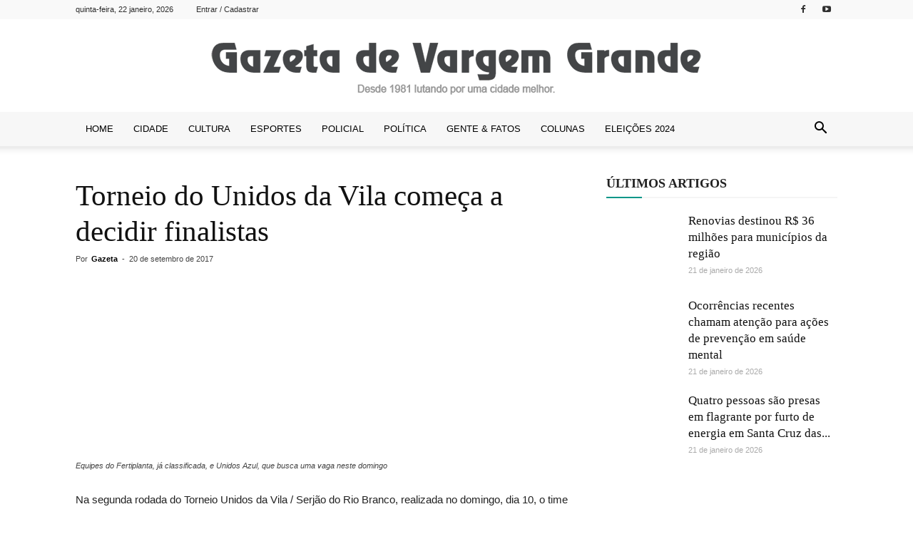

--- FILE ---
content_type: text/html; charset=UTF-8
request_url: https://www.gazetavg.com.br/2017/09/20/torneio-do-unidos-da-vila-comeca-a-decidir-finalistas/
body_size: 48913
content:
<!doctype html >
<!--[if IE 8]><html class="ie8" lang="en"> <![endif]-->
<!--[if IE 9]><html class="ie9" lang="en"> <![endif]-->
<!--[if gt IE 8]><!--><html lang="pt-BR"> <!--<![endif]--><head><script data-no-optimize="1">var litespeed_docref=sessionStorage.getItem("litespeed_docref");litespeed_docref&&(Object.defineProperty(document,"referrer",{get:function(){return litespeed_docref}}),sessionStorage.removeItem("litespeed_docref"));</script> <title>Torneio do Unidos da Vila começa a decidir finalistas | Gazeta de Vargem Grande</title><meta charset="UTF-8" /><meta name="viewport" content="width=device-width, initial-scale=1.0"><link rel="pingback" href="https://www.gazetavg.com.br/xmlrpc.php" /><meta name='robots' content='max-image-preview:large' /><style>img:is([sizes="auto" i], [sizes^="auto," i]) { contain-intrinsic-size: 3000px 1500px }</style><meta property="og:image" content="https://www.gazetavg.com.br/wp-content/uploads/2017/09/Fertiplanta-e-U.Azul_.jpeg" /><link rel="icon" type="image/png" href="https://gazetavg.com.br/wp-content/uploads/2017/09/favicon.ico"> <script id="google_gtagjs-js-consent-mode-data-layer" type="litespeed/javascript">window.dataLayer=window.dataLayer||[];function gtag(){dataLayer.push(arguments)}
gtag('consent','default',{"ad_personalization":"denied","ad_storage":"denied","ad_user_data":"denied","analytics_storage":"denied","functionality_storage":"denied","security_storage":"denied","personalization_storage":"denied","region":["AT","BE","BG","CH","CY","CZ","DE","DK","EE","ES","FI","FR","GB","GR","HR","HU","IE","IS","IT","LI","LT","LU","LV","MT","NL","NO","PL","PT","RO","SE","SI","SK"],"wait_for_update":500});window._googlesitekitConsentCategoryMap={"statistics":["analytics_storage"],"marketing":["ad_storage","ad_user_data","ad_personalization"],"functional":["functionality_storage","security_storage"],"preferences":["personalization_storage"]};window._googlesitekitConsents={"ad_personalization":"denied","ad_storage":"denied","ad_user_data":"denied","analytics_storage":"denied","functionality_storage":"denied","security_storage":"denied","personalization_storage":"denied","region":["AT","BE","BG","CH","CY","CZ","DE","DK","EE","ES","FI","FR","GB","GR","HR","HU","IE","IS","IT","LI","LT","LU","LV","MT","NL","NO","PL","PT","RO","SE","SI","SK"],"wait_for_update":500}</script> <link rel='dns-prefetch' href='//static.addtoany.com' /><link rel='dns-prefetch' href='//www.googletagmanager.com' /><link rel='dns-prefetch' href='//fonts.googleapis.com' /><link rel="alternate" type="application/rss+xml" title="Feed para Gazeta de Vargem Grande &raquo;" href="https://www.gazetavg.com.br/feed/" /><link rel="alternate" type="application/rss+xml" title="Feed de comentários para Gazeta de Vargem Grande &raquo;" href="https://www.gazetavg.com.br/comments/feed/" /><link rel="alternate" type="application/rss+xml" title="Feed de comentários para Gazeta de Vargem Grande &raquo; Torneio do Unidos da Vila começa a decidir finalistas" href="https://www.gazetavg.com.br/2017/09/20/torneio-do-unidos-da-vila-comeca-a-decidir-finalistas/feed/" /><style id="litespeed-ccss">body{--wp--preset--color--black:#000;--wp--preset--color--cyan-bluish-gray:#abb8c3;--wp--preset--color--white:#fff;--wp--preset--color--pale-pink:#f78da7;--wp--preset--color--vivid-red:#cf2e2e;--wp--preset--color--luminous-vivid-orange:#ff6900;--wp--preset--color--luminous-vivid-amber:#fcb900;--wp--preset--color--light-green-cyan:#7bdcb5;--wp--preset--color--vivid-green-cyan:#00d084;--wp--preset--color--pale-cyan-blue:#8ed1fc;--wp--preset--color--vivid-cyan-blue:#0693e3;--wp--preset--color--vivid-purple:#9b51e0;--wp--preset--gradient--vivid-cyan-blue-to-vivid-purple:linear-gradient(135deg,rgba(6,147,227,1) 0%,#9b51e0 100%);--wp--preset--gradient--light-green-cyan-to-vivid-green-cyan:linear-gradient(135deg,#7adcb4 0%,#00d082 100%);--wp--preset--gradient--luminous-vivid-amber-to-luminous-vivid-orange:linear-gradient(135deg,rgba(252,185,0,1) 0%,rgba(255,105,0,1) 100%);--wp--preset--gradient--luminous-vivid-orange-to-vivid-red:linear-gradient(135deg,rgba(255,105,0,1) 0%,#cf2e2e 100%);--wp--preset--gradient--very-light-gray-to-cyan-bluish-gray:linear-gradient(135deg,#eee 0%,#a9b8c3 100%);--wp--preset--gradient--cool-to-warm-spectrum:linear-gradient(135deg,#4aeadc 0%,#9778d1 20%,#cf2aba 40%,#ee2c82 60%,#fb6962 80%,#fef84c 100%);--wp--preset--gradient--blush-light-purple:linear-gradient(135deg,#ffceec 0%,#9896f0 100%);--wp--preset--gradient--blush-bordeaux:linear-gradient(135deg,#fecda5 0%,#fe2d2d 50%,#6b003e 100%);--wp--preset--gradient--luminous-dusk:linear-gradient(135deg,#ffcb70 0%,#c751c0 50%,#4158d0 100%);--wp--preset--gradient--pale-ocean:linear-gradient(135deg,#fff5cb 0%,#b6e3d4 50%,#33a7b5 100%);--wp--preset--gradient--electric-grass:linear-gradient(135deg,#caf880 0%,#71ce7e 100%);--wp--preset--gradient--midnight:linear-gradient(135deg,#020381 0%,#2874fc 100%);--wp--preset--font-size--small:13px;--wp--preset--font-size--medium:20px;--wp--preset--font-size--large:36px;--wp--preset--font-size--x-large:42px;--wp--preset--spacing--20:.44rem;--wp--preset--spacing--30:.67rem;--wp--preset--spacing--40:1rem;--wp--preset--spacing--50:1.5rem;--wp--preset--spacing--60:2.25rem;--wp--preset--spacing--70:3.38rem;--wp--preset--spacing--80:5.06rem;--wp--preset--shadow--natural:6px 6px 9px rgba(0,0,0,.2);--wp--preset--shadow--deep:12px 12px 50px rgba(0,0,0,.4);--wp--preset--shadow--sharp:6px 6px 0px rgba(0,0,0,.2);--wp--preset--shadow--outlined:6px 6px 0px -3px rgba(255,255,255,1),6px 6px rgba(0,0,0,1);--wp--preset--shadow--crisp:6px 6px 0px rgba(0,0,0,1)}.a2a_kit a:empty{display:none}@media screen and (min-width:981px){.a2a_floating_style.a2a_default_style{display:none}}body{visibility:visible!important}html{font-family:sans-serif;-ms-text-size-adjust:100%;-webkit-text-size-adjust:100%}body{margin:0}article,figure,footer,header{display:block}a{background-color:transparent}h1{font-size:2em;margin:.67em 0}img{border:0}figure{margin:0}input,textarea{color:inherit;font:inherit;margin:0}html input[type=button],input[type=submit]{-webkit-appearance:button}input::-moz-focus-inner{border:0;padding:0}input{line-height:normal}textarea{overflow:auto}*{-webkit-box-sizing:border-box;-moz-box-sizing:border-box;box-sizing:border-box}*:before,*:after{-webkit-box-sizing:border-box;-moz-box-sizing:border-box;box-sizing:border-box}img{max-width:100%;width:auto;height:auto}.td-main-content-wrap{background-color:#fff}.td-container{width:1068px;margin-right:auto;margin-left:auto}.td-container:before,.td-container:after{display:table;content:'';line-height:0}.td-container:after{clear:both}.td-pb-row{*zoom:1;margin-right:-24px;margin-left:-24px}.td-pb-row:before,.td-pb-row:after{display:table;content:""}.td-pb-row:after{clear:both}.td-pb-row [class*=td-pb-span]{display:block;min-height:1px;float:left;padding-right:24px;padding-left:24px;position:relative}@media (min-width:1019px) and (max-width:1140px){.td-pb-row [class*=td-pb-span]{padding-right:20px;padding-left:20px}}@media (min-width:768px) and (max-width:1018px){.td-pb-row [class*=td-pb-span]{padding-right:14px;padding-left:14px}}@media (max-width:767px){.td-pb-row [class*=td-pb-span]{padding-right:0;padding-left:0}}.td-ss-main-sidebar{-webkit-backface-visibility:hidden;-webkit-perspective:1000}.td-pb-span4{width:33.33333333%}.td-pb-span8{width:66.66666667%}@media (min-width:1019px) and (max-width:1140px){.td-container{width:980px}.td-pb-row{*zoom:1;margin-right:-20px;margin-left:-20px}.td-pb-row:before,.td-pb-row:after{display:table;content:""}.td-pb-row:after{clear:both}.td-pb-row [class*=td-pb-span]{display:block;min-height:1px;float:left;padding-right:24px;padding-left:24px;padding-right:20px;padding-left:20px}}@media (min-width:1019px) and (max-width:1140px) and (min-width:1019px) and (max-width:1140px){.td-pb-row [class*=td-pb-span]{padding-right:20px;padding-left:20px}}@media (min-width:1019px) and (max-width:1140px) and (min-width:768px) and (max-width:1018px){.td-pb-row [class*=td-pb-span]{padding-right:14px;padding-left:14px}}@media (min-width:1019px) and (max-width:1140px) and (max-width:767px){.td-pb-row [class*=td-pb-span]{padding-right:0;padding-left:0}}@media (min-width:768px) and (max-width:1018px){.td-container{width:740px}.td-pb-row{*zoom:1;margin-right:-14px;margin-left:-14px}.td-pb-row:before,.td-pb-row:after{display:table;content:""}.td-pb-row:after{clear:both}.td-pb-row [class*=td-pb-span]{display:block;min-height:1px;float:left;padding-right:24px;padding-left:24px;padding-right:14px;padding-left:14px}}@media (min-width:768px) and (max-width:1018px) and (min-width:1019px) and (max-width:1140px){.td-pb-row [class*=td-pb-span]{padding-right:20px;padding-left:20px}}@media (min-width:768px) and (max-width:1018px) and (min-width:768px) and (max-width:1018px){.td-pb-row [class*=td-pb-span]{padding-right:14px;padding-left:14px}}@media (min-width:768px) and (max-width:1018px) and (max-width:767px){.td-pb-row [class*=td-pb-span]{padding-right:0;padding-left:0}}@media (max-width:767px){.td-container{width:100%;padding-left:10px;padding-right:10px}.td-pb-row{width:100%;margin-left:0;margin-right:0}.td-pb-row [class*=td-pb-span]{display:block;min-height:1px;float:left;padding-right:24px;padding-left:24px;padding-right:0;padding-left:0}.td-pb-row .td-pb-span4,.td-pb-row .td-pb-span8{float:none;width:100%}}@media (max-width:767px) and (min-width:1019px) and (max-width:1140px){.td-pb-row [class*=td-pb-span]{padding-right:20px;padding-left:20px}}@media (max-width:767px) and (min-width:768px) and (max-width:1018px){.td-pb-row [class*=td-pb-span]{padding-right:14px;padding-left:14px}}.td-header-wrap{position:relative;z-index:2000}.td-header-row{*zoom:1;font-family:'Open Sans',arial,sans-serif}.td-header-row:before,.td-header-row:after{display:table;content:""}.td-header-row:after{clear:both}.td-header-row [class*=td-header-sp]{display:block;min-height:1px;float:left;padding-right:24px;padding-left:24px}@media (min-width:1019px) and (max-width:1140px){.td-header-row [class*=td-header-sp]{padding-right:20px;padding-left:20px}}@media (min-width:768px) and (max-width:1018px){.td-header-row [class*=td-header-sp]{padding-right:14px;padding-left:14px}}@media (max-width:767px){.td-header-row [class*=td-header-sp]{padding-right:0;padding-left:0}}.td-header-sp-logo img{margin:auto;position:absolute;top:0;bottom:0;left:0;right:0}.td-main-menu-logo{display:none;float:left;margin-right:10px;height:48px}@media (max-width:767px){.td-main-menu-logo{display:block;margin-right:0;height:0}}.td-main-menu-logo a{line-height:48px}.td-main-menu-logo img{padding:3px 0;position:relative;vertical-align:middle;max-height:48px}@media (max-width:767px){.td-main-menu-logo img{margin:auto;bottom:0;top:0;left:0;right:0;position:absolute;padding:0}}@media (max-width:1140px){.td-main-menu-logo img{max-width:180px}}.td-visual-hidden{border:0;width:1px;height:1px;margin:-1px;overflow:hidden;padding:0;position:absolute}.td-header-gradient:before{content:"";background:transparent url('[data-uri]');width:100%;height:12px;position:absolute;bottom:-12px;z-index:1}.td-header-top-menu-full{position:relative;z-index:9999}@media (max-width:767px){.td-header-top-menu-full{display:none}}.td-banner-wrap-full{position:relative}.td-header-menu-wrap-full{z-index:9998;position:relative}@media (max-width:767px){.td-header-wrap .td-header-menu-wrap-full,.td-header-wrap .td-header-menu-wrap,.td-header-wrap .td-header-main-menu{background-color:#222!important;height:54px!important}.header-search-wrap .td-icon-search{color:#fff!important}}.td-banner-wrap-full,.td-header-menu-wrap-full{background-color:#fff}.td-header-style-10 .td-header-top-menu-full{background-color:#fff;border-bottom:1px solid #e0e0e0}.td-header-style-10 .td-header-top-menu-full .td-header-top-menu{color:#000}.td-header-style-10 .td-header-top-menu-full a{color:#000}.td-header-style-10 .td-social-icon-wrap .td-icon-font{color:#000}.td-header-style-10 .td-logo-wrap-full{min-height:130px;line-height:130px}@media (max-width:767px){.td-header-style-10 .td-logo-wrap-full{line-height:90px;min-height:90px}}.td-header-style-10 .td-logo-wrap-full a{position:relative;z-index:1;line-height:130px;display:inline-block;vertical-align:middle}@media (max-width:767px){.td-header-style-10 .td-logo-wrap-full a{line-height:90px}}@media (max-width:767px){.td-header-style-10 .td-main-menu-logo .td-main-logo{display:none}}.td-header-style-10 .td-header-sp-logo{text-align:center}.td-header-style-10 .td-header-sp-logo img{z-index:1;display:block;position:relative}.td-header-style-10 .td-header-sp-recs{width:100%}.td-header-style-10 .td-header-rec-wrap{min-height:0}@media (min-width:1019px){.td-header-style-10 .td-a-rec-id-header>div{margin:24px auto 0 auto!important}}@media (min-width:768px) and (max-width:1018px){.td-header-style-10 .td-a-rec-id-header>div{margin:14px auto 0 auto!important}}.td-header-style-10 .td-a-rec-id-header img{position:relative}.td-header-style-10 .td-banner-bg{background-color:#fff}.td-header-style-10 .header-search-wrap .td-icon-search{color:#000}@media (max-width:767px){.td-header-style-10 .header-search-wrap .td-icon-search{color:#fff}}.td-header-style-10 .td-header-menu-wrap-full{position:relative}.td-header-style-10 .td-header-main-menu{padding-left:48px}@media (max-width:767px){.td-header-style-10 .td-header-main-menu{padding-left:2px}}.td-header-style-10 #td-header-menu{display:table;margin:0 auto}@media (max-width:767px){.td-header-style-10 #td-header-menu{display:block}}.td-header-main-menu{position:relative;z-index:999;padding-right:48px}@media (max-width:767px){.td-header-main-menu{padding-right:64px;padding-left:2px}}.sf-menu,.sf-menu ul,.sf-menu li{margin:0;list-style:none}@media (max-width:767px){.sf-menu{display:none}}.sf-menu ul{position:absolute;top:-999em;width:10em}.sf-menu>li.td-normal-menu>ul.sub-menu{left:-15px}@media (min-width:768px) and (max-width:1018px){.sf-menu>li.td-normal-menu>ul.sub-menu{left:-5px}}.sf-menu ul li{width:100%}.sf-menu li{float:left;position:relative}.sf-menu .td-menu-item>a{display:block;position:relative}.sf-menu>li>a{padding:0 14px;line-height:48px;font-size:14px;color:#000;font-weight:700;text-transform:uppercase;-webkit-backface-visibility:hidden}@media (min-width:768px) and (max-width:1018px){.sf-menu>li>a{padding:0 9px;font-size:11px}}.sf-menu>li>a:after{background-color:transparent;content:'';width:0;height:3px;position:absolute;bottom:0;left:0;right:0;margin:0 auto;-webkit-transform:translate3d(0,0,0);transform:translate3d(0,0,0)}#td-header-menu{min-height:48px}.td-normal-menu ul{box-shadow:1px 1px 4px rgba(0,0,0,.15)}.sf-menu .td-normal-menu ul{padding:15px 0}@media (min-width:768px) and (max-width:1018px){.sf-menu .td-normal-menu ul{padding:8px 0}}.sf-menu ul{background-color:#fff}.sf-menu ul .td-menu-item>a{padding:7px 30px;font-size:12px;line-height:20px;color:#111}@media (min-width:768px) and (max-width:1018px){.sf-menu ul .td-menu-item>a{padding:5px 16px 6px;font-size:11px}}.sf-menu .sub-menu{-webkit-backface-visibility:hidden}#td-top-search{position:absolute;right:0;top:50%;margin-top:-24px}@media (max-width:767px){#td-top-search{top:0;margin-top:0}}#td-header-search{width:235px;height:32px;margin:0;border-right:0;line-height:17px;border-color:#eaeaea!important}@media (max-width:767px){#td-header-search{width:91%;font-size:16px}}.header-search-wrap #td-header-search-button,.header-search-wrap #td-header-search-button-mob{display:block;position:relative}@media (max-width:767px){.header-search-wrap #td-header-search-button{display:none}}.header-search-wrap #td-header-search-button-mob{display:none}@media (max-width:767px){.header-search-wrap #td-header-search-button-mob{display:block}}.header-search-wrap .td-icon-search{display:inline-block;font-size:19px;height:48px;width:48px;line-height:48px;text-align:center}@media (min-width:768px) and (max-width:1018px){.header-search-wrap .td-icon-search{font-size:15px}}@media (max-width:767px){.header-search-wrap .td-icon-search{height:54px;width:54px;line-height:54px;font-size:22px;margin-right:2px}}.header-search-wrap .td-drop-down-search{position:absolute;top:100%;z-index:999;visibility:hidden;opacity:0;right:0;border-radius:0;border:none;width:342px;background:#fff;box-shadow:0 2px 6px rgba(0,0,0,.2);transform:translate3d(0,20px,0);-webkit-transform:translate3d(0,20px,0);-moz-transform:translate3d(0,20px,0);-ms-transform:translate3d(0,20px,0);-o-transform:translate3d(0,20px,0)}@media (max-width:767px){.header-search-wrap .td-drop-down-search{width:100%}}.header-search-wrap .td-drop-down-search .btn{position:absolute;height:32px;min-width:67px;line-height:17px;padding:7px 15px 8px;text-shadow:none;vertical-align:top;right:20px;margin:0!important}.header-search-wrap .td-drop-down-search:before{position:absolute;top:-9px;right:19px;display:block;content:'';width:0;height:0;border-style:solid;border-width:0 5.5px 6px;border-color:transparent transparent #4db2ec}.header-search-wrap .td-drop-down-search:after{position:absolute;top:-3px;display:block;content:'';right:0;left:0;margin:0 auto;width:100%;height:3px;background-color:#4db2ec}.header-search-wrap .td-search-form{margin:20px}.td-header-top-menu{color:#fff;font-size:11px}.td-header-top-menu a{color:#fff}@media (min-width:1019px) and (max-width:1140px){.td-header-top-menu{overflow:visible}}.td-header-sp-top-menu{line-height:28px;padding:0!important;z-index:1000;float:left}@media (max-width:767px){.td-header-sp-top-menu{display:none!important}}.td-header-sp-top-widget{line-height:28px;text-align:right;padding-left:0!important;padding-right:0!important}.td-header-sp-top-widget .td-social-icon-wrap .td-icon-font{vertical-align:middle}@media (max-width:767px){.td-header-sp-top-widget{width:100%;text-align:center}}.td_data_time{display:inline-block;margin-right:32px}.top-header-menu{list-style:none;margin:0;display:inline-block}.top-header-menu li{display:inline-block;position:relative;margin-left:0}.top-header-menu li a{margin-right:16px;line-height:1}.top-header-menu>li{line-height:28px}.td_sp_login_ico_style{position:absolute;top:3px;right:-9px}.td-social-icon-wrap>a{display:inline-block}.td-social-icon-wrap .td-icon-font{font-size:12px;width:30px;height:24px;line-height:24px}@media (max-width:767px){.td-social-icon-wrap{margin:0 3px}}.top-bar-style-1 .td-header-sp-top-widget{float:right}#td-outer-wrap{overflow:hidden}@media (max-width:1140px){#td-outer-wrap{overflow:hidden}}@media (max-width:767px){#td-outer-wrap{overflow:auto;margin:auto;width:100%;-webkit-transform-origin:50% 200px 0;-moz-transform-origin:50% 200px 0;-o-transform-origin:50% 200px 0;transform-origin:50% 200px 0}}#td-top-mobile-toggle{display:none}@media (max-width:767px){#td-top-mobile-toggle{display:inline-block;position:relative}}#td-top-mobile-toggle a{display:inline-block}#td-top-mobile-toggle i{font-size:27px;width:54px;line-height:54px;height:54px;display:inline-block;padding-top:1px;color:#fff}.td-menu-background{background-repeat:no-repeat;background-size:cover;background-position:center top;position:fixed;display:block;width:100%;height:113%;z-index:9999;visibility:hidden;transform:translate3d(-100%,0,0);-webkit-transform:translate3d(-100%,0,0);-moz-transform:translate3d(-100%,0,0);-ms-transform:translate3d(-100%,0,0);-o-transform:translate3d(-100%,0,0)}.td-menu-background:before{content:'';width:100%;height:100%;position:absolute;top:0;left:0;opacity:.98;background:#313b45;background:-moz-linear-gradient(top,#313b45 0%,#3393b8 100%);background:-webkit-gradient(left top,left bottom,color-stop(0%,#313b45),color-stop(100%,#3393b8));background:-webkit-linear-gradient(top,#313b45 0%,#3393b8 100%);background:-o-linear-gradient(top,#313b45 0%,#3393b8 100%);background:-ms-linear-gradient(top,#313b45 0%,#3393b8 100%);background:linear-gradient(to bottom,#313b45 0%,#3393b8 100%);filter:progid:DXImageTransform.Microsoft.gradient(startColorstr='#313b45',endColorstr='#3393b8',GradientType=0)}#td-mobile-nav{padding:0;position:absolute;width:100%;height:auto;top:0;z-index:9999;visibility:hidden;transform:translate3d(-99%,0,0);-webkit-transform:translate3d(-99%,0,0);-moz-transform:translate3d(-99%,0,0);-ms-transform:translate3d(-99%,0,0);-o-transform:translate3d(-99%,0,0);left:-1%;font-family:-apple-system,".SFNSText-Regular","San Francisco","Roboto","Segoe UI","Helvetica Neue","Lucida Grande",sans-serif}#td-mobile-nav .td_display_err{text-align:center;color:#fff;border:none;-webkit-box-shadow:0 0 8px rgba(0,0,0,.16);-moz-box-shadow:0 0 8px rgba(0,0,0,.16);box-shadow:0 0 8px rgba(0,0,0,.16);margin:-9px -30px 24px;font-size:14px;border-radius:0;padding:12px;position:relative;background-color:rgba(255,255,255,.06);display:none}#td-mobile-nav input:invalid{box-shadow:none!important}#td-mobile-nav{height:1px;overflow:hidden}#td-mobile-nav .td-menu-socials{padding:0 65px 0 20px;overflow:hidden;height:60px}#td-mobile-nav .td-social-icon-wrap{margin:20px 5px 0 0;display:inline-block}#td-mobile-nav .td-social-icon-wrap i{border:none;background-color:transparent;font-size:14px;width:40px;height:40px;line-height:38px;color:#fff;vertical-align:middle}.td-mobile-close{position:absolute;right:1px;top:0;z-index:1000}.td-mobile-close .td-icon-close-mobile{height:70px;width:70px;line-height:70px;font-size:21px;color:#fff;top:4px;position:relative}.td-mobile-content{padding:20px 20px 0}.td-mobile-container{padding-bottom:20px;position:relative}.td-mobile-content ul{list-style:none;margin:0;padding:0}.td-mobile-content li{float:none;margin-left:0;-webkit-touch-callout:none}.td-mobile-content li a{display:block;line-height:21px;font-size:21px;color:#fff;margin-left:0;padding:12px 30px 12px 12px;font-weight:700}.td-mobile-content .td-icon-menu-right{position:absolute;top:10px;right:-4px;z-index:1000;font-size:14px;padding:6px 12px;float:right;color:#fff;-webkit-transform-origin:50% 48% 0px;-moz-transform-origin:50% 48% 0px;-o-transform-origin:50% 48% 0px;transform-origin:50% 48% 0px;transform:rotate(-90deg);-webkit-transform:rotate(-90deg);-moz-transform:rotate(-90deg);-ms-transform:rotate(-90deg);-o-transform:rotate(-90deg)}.td-mobile-content .td-icon-menu-right:before{content:'\e83d'}.td-mobile-content .sub-menu{max-height:0;overflow:hidden;opacity:0}.td-mobile-content .sub-menu a{padding:9px 26px 9px 36px!important;line-height:19px;font-size:16px;font-weight:400}.td-mobile-content .menu-item-has-children a{width:100%;z-index:1}.td-mobile-container{opacity:1}#td-mobile-nav .td-login-animation{opacity:0;position:absolute;top:0;width:100%}#td-mobile-nav .td-login-animation .td-login-inputs{height:76px}#td-mobile-nav .td-menu-login-section{list-style:none;position:relative;margin-top:20px}#td-mobile-nav .td-menu-login-section a{color:#fff}#td-mobile-nav .td-menu-avatar{position:absolute;top:0;left:20px;margin:0}#td-mobile-nav .td-menu-avatar .td-avatar-container{width:60px;height:60px;border-radius:40px;-webkit-box-shadow:0 0 0 4px rgba(255,255,255,.1);-moz-box-shadow:0 0 0 4px rgba(255,255,255,.1);box-shadow:0 0 0 4px rgba(255,255,255,.1);overflow:hidden;position:relative}@media (max-width:320px){#td-mobile-nav .td-menu-avatar .td-avatar-container{-webkit-box-shadow:0 0 0 3px rgba(255,255,255,.1);-moz-box-shadow:0 0 0 3px rgba(255,255,255,.1);box-shadow:0 0 0 3px rgba(255,255,255,.1);width:40px;height:40px}}#td-mobile-nav .td-menu-avatar .avatar{position:absolute;margin:0 auto;left:-9999px;right:-9999px;max-width:none;width:100%;height:100%}#td-mobile-nav .td-guest-wrap{height:40px;text-align:center}#td-mobile-nav .td-guest-wrap .td-menu-avatar{position:relative;display:inline-block;vertical-align:middle;top:auto;left:auto;margin-right:15px}#td-mobile-nav .td-guest-wrap .td-menu-avatar .td-avatar-container{width:40px;height:40px}#td-mobile-nav .td-guest-wrap .td-menu-login{display:inline-block;font-size:20px;font-weight:700;color:#fff;vertical-align:middle}#td-mobile-nav .td-register-section{position:absolute;top:0;color:#fff;width:100%;z-index:-1}#td-mobile-nav .td-register-section a{color:#fff}#td-mobile-nav .td-register-section .td-icon-read-down{font-size:23px;transform:rotate(90deg);-webkit-transform:rotate(90deg);-moz-transform:rotate(90deg);-ms-transform:rotate(90deg);-o-transform:rotate(90deg);line-height:74px;width:74px}#td-mobile-nav .td-register-section .td-login-input{color:#fff;font-weight:400;font-size:17px;height:40px;line-height:40px;border:0;background:0 0;outline:0;margin:18px 0;position:relative;border-bottom:1px solid rgba(255,255,255,.2);border-radius:0;box-shadow:none}#td-mobile-nav .td-register-section .td-login-form-wrap{padding:0 30px}#td-mobile-nav .td-register-section .td-login-button{display:block;text-align:center;width:100%;text-transform:uppercase;line-height:50px;color:#000;border:none;-webkit-box-shadow:0 0 8px rgba(0,0,0,.36);-moz-box-shadow:0 0 8px rgba(0,0,0,.36);box-shadow:0 0 8px rgba(0,0,0,.36);margin:17px 0 15px;font-size:17px;border-radius:0;background-color:#fff;opacity:.8;text-shadow:none}#td-mobile-nav .td-register-section .td-login-info-text{text-align:center;margin-bottom:20px}#td-mobile-nav .td-login-title{position:absolute;top:0;padding:0 50px;text-align:center;line-height:74px;text-transform:uppercase;width:100%;font-size:17px;height:74px;overflow:hidden;z-index:-1}#td-mobile-nav .td-login-panel-title{text-align:center;font-size:16px;padding:30px 10px}#td-mobile-nav .td-login-panel-title span{display:inline-block;font-size:28px;font-weight:700;width:100%;margin-bottom:10px}.td-search-wrap-mob{padding:0;position:absolute;width:100%;height:auto;top:0;text-align:center;z-index:9999;visibility:hidden;color:#fff;font-family:-apple-system,".SFNSText-Regular","San Francisco","Roboto","Segoe UI","Helvetica Neue","Lucida Grande",sans-serif}.td-search-wrap-mob .td-drop-down-search{opacity:0;visibility:hidden;-webkit-backface-visibility:hidden;position:relative}.td-search-wrap-mob #td-header-search-mob{color:#fff;font-weight:700;font-size:26px;height:40px;line-height:36px;border:0;background:0 0;outline:0;margin:8px 0;padding:0;text-align:center}.td-search-wrap-mob .td-search-input{margin:0 5%;position:relative}.td-search-wrap-mob .td-search-input span{opacity:.8;font-size:12px}.td-search-wrap-mob .td-search-input:before,.td-search-wrap-mob .td-search-input:after{content:'';position:absolute;display:block;width:100%;height:1px;background-color:#fff;bottom:0;left:0;opacity:.2}.td-search-wrap-mob .td-search-input:after{opacity:.8;transform:scaleX(0);-webkit-transform:scaleX(0);-moz-transform:scaleX(0);-ms-transform:scaleX(0);-o-transform:scaleX(0)}.td-search-wrap-mob .td-search-form{margin-bottom:30px}.td-search-background{background-repeat:no-repeat;background-size:cover;background-position:center top;position:fixed;display:block;width:100%;height:113%;z-index:9999;transform:translate3d(100%,0,0);-webkit-transform:translate3d(100%,0,0);-moz-transform:translate3d(100%,0,0);-ms-transform:translate3d(100%,0,0);-o-transform:translate3d(100%,0,0);visibility:hidden}.td-search-background:before{content:'';width:100%;height:100%;position:absolute;top:0;left:0;opacity:.98;background:#313b45;background:-moz-linear-gradient(top,#313b45 0%,#3393b8 100%);background:-webkit-gradient(left top,left bottom,color-stop(0%,#313b45),color-stop(100%,#3393b8));background:-webkit-linear-gradient(top,#313b45 0%,#3393b8 100%);background:-o-linear-gradient(top,#313b45 0%,#3393b8 100%);background:-ms-linear-gradient(top,#313b45 0%,#3393b8 100%);background:linear-gradient(to bottom,#313b45 0%,#3393b8 100%);filter:progid:DXImageTransform.Microsoft.gradient(startColorstr='#313b45',endColorstr='#3393b8',GradientType=0)}.td-search-close{text-align:right;z-index:1000}.td-search-close .td-icon-close-mobile{height:70px;width:70px;line-height:70px;font-size:21px;color:#fff;position:relative;top:4px;right:0}#td-mobile-nav label{position:absolute;top:26px;left:10px;font-size:17px;color:#fff;opacity:.6}.td-login-inputs{position:relative}body,p{font-family:Verdana,Geneva,sans-serif;font-size:14px;line-height:21px}p{margin-top:0;margin-bottom:21px}a{color:#4db2ec;text-decoration:none}ul{padding:0}ul li{line-height:24px;margin-left:21px}h1,h3,h4{font-family:'Roboto',sans-serif;color:#111;font-weight:400;margin:6px 0}h3>a{color:#111}h1{font-size:32px;line-height:40px;margin-top:33px;margin-bottom:23px}h3{font-size:22px;line-height:30px;margin-top:27px;margin-bottom:17px}h4{font-size:19px;line-height:29px;margin-top:24px;margin-bottom:14px}textarea{font-size:12px;line-height:21px;color:#444;border:1px solid #e1e1e1;width:100%;max-width:100%;height:168px;min-height:168px;padding:6px 9px}@media (max-width:767px){textarea{font-size:16px}}input[type=submit]{font-family:'Roboto',sans-serif;font-size:13px;background-color:#222;border-radius:0;color:#fff;border:none;padding:8px 15px;font-weight:500}input[type=text]{font-size:12px;line-height:21px;color:#444;border:1px solid #e1e1e1;width:100%;max-width:100%;height:34px;padding:3px 9px}@media (max-width:767px){input[type=text]{font-size:16px}}input[type=password]{width:100%;position:relative;top:0;display:inline-table;vertical-align:middle;font-size:12px;line-height:21px;color:#444;border:1px solid #ccc;max-width:100%;height:34px;padding:3px 9px;margin-bottom:10px}@media (max-width:767px){input[type=password]{font-size:16px}}.td-post-content img{margin-bottom:21px}.td-post-content figure img{margin-bottom:0}.td-post-content{font-size:15px;line-height:26px;color:#222}.td_module_wrap{position:relative;padding-bottom:35px}.td_module_wrap .entry-title{font-size:21px;line-height:25px;margin:0 0 6px}.td-module-thumb{position:relative;margin-bottom:13px}.td-module-thumb .entry-thumb{display:block}.td-module-meta-info{font-family:'Open Sans',arial,sans-serif;font-size:11px;margin-bottom:7px;line-height:1;min-height:17px}.td-post-author-name{font-weight:700;display:inline-block;position:relative;top:2px}.td-post-author-name a{color:#000}.td-post-author-name span{color:#ccc;margin:0 2px;font-weight:400}.td-post-author-name div{display:inline;margin-right:2px}.td-post-date{color:#aaa;display:inline-block;position:relative;top:2px}.td-excerpt{font-size:13px;color:#777;font-family:'Open Sans',arial,sans-serif;margin-top:9px}.td_module_6{padding-bottom:26px}.td_module_6 .td-module-thumb{position:absolute;left:0;top:0}@media (min-width:768px) and (max-width:1018px){.td_module_6 .td-module-thumb{width:80px}}.td_module_6 .item-details{margin-left:116px;min-height:70px}@media (min-width:768px) and (max-width:1018px){.td_module_6 .item-details{margin-left:95px;min-height:55px}}.td_module_6 .entry-title{font-size:14px;line-height:20px;margin-bottom:4px;font-weight:500}@media (min-width:768px) and (max-width:1140px){.td_module_6 .entry-title{font-size:12px;line-height:18px}}@media (max-width:767px){.td_module_6 .entry-title{font-size:14px}}.td_module_6 .td-module-meta-info{margin-bottom:0;min-height:0}.td_module_16{padding-bottom:40px}@media (max-width:767px){.td_module_16{padding-bottom:26px}}.td_module_16 .td-module-thumb{position:absolute;left:0;top:0}@media (max-width:767px){.td_module_16 .td-module-thumb{width:80px}}.td_module_16 .item-details{margin-left:174px;min-height:150px}@media (max-width:767px){.td_module_16 .item-details{margin-left:95px;min-height:80px}}.td_module_16 .entry-title{font-size:22px;line-height:28px;margin-bottom:5px}@media (max-width:767px){.td_module_16 .entry-title{font-weight:500}}@media (max-width:500px){.td_module_16 .entry-title{font-size:17px;line-height:22px}}@media (max-width:767px){.td_module_16 .td-excerpt{display:none}}.td_block_wrap{margin-bottom:48px;position:relative;clear:both}@media (max-width:767px){.td_block_wrap{margin-bottom:32px}}.td-block-title-wrap{position:relative}.td_block_21 .td_module_16 .td-module-meta-info{margin-bottom:0}.td_block_21.td-column-1 .td-module-thumb{width:100px}@media (min-width:768px) and (max-width:1018px){.td_block_21.td-column-1 .td-module-thumb{width:50px}}@media (max-width:767px){.td_block_21.td-column-1 .td-module-thumb{width:80px}}.td_block_21.td-column-1 .item-details{margin-left:115px;min-height:100px}@media (min-width:768px) and (max-width:1018px){.td_block_21.td-column-1 .item-details{margin-left:60px;min-height:50px}}@media (max-width:767px){.td_block_21.td-column-1 .item-details{margin-left:95px;min-height:80px}}.td_block_21.td-column-1 .entry-title{font-size:17px;line-height:23px;min-height:0;padding-left:0}@media (min-width:768px) and (max-width:1018px){.td_block_21.td-column-1 .entry-title{font-size:14px;line-height:21px}}@media (max-width:767px){.td_block_21.td-column-1 .entry-title{font-size:22px;line-height:28px;font-weight:500}}@media (max-width:500px){.td_block_21.td-column-1 .entry-title{font-size:17px;line-height:22px}}.td_block_21.td-column-1 .td-excerpt{display:none}.td_block_21.td-column-1 .td_module_16{padding-bottom:19px}@media (min-width:768px) and (max-width:1018px){.td_block_21.td-column-1 .td-post-author-name{display:none}}.td_block_21 .td_module_wrap:last-child{padding-bottom:0}.td-block-title span{display:inline-block}.td_block_template_9 .td-block-title{font-size:17px;font-weight:500;margin-top:-10px;margin-bottom:22px;line-height:37px;padding:0;position:relative}.td_block_template_9 .td-block-title:before{content:'';width:100%;height:2px;position:absolute;top:100%;left:0;background-color:#f5f5f5}.td_block_template_9 .td-block-title:after{content:'';width:50px;height:2px;position:absolute;top:100%;left:0;background-color:#4db2ec}.td_block_template_9 .td-block-title>*{color:#000}.td-crumb-container{min-height:35px;margin-bottom:9px;padding-top:21px}@media (min-width:768px) and (max-width:1018px){.td-crumb-container{padding-top:16px}}@media (max-width:767px){.td-crumb-container{padding-top:11px}}.post{background-color:#fff}.post header .entry-title{margin-top:0;margin-bottom:7px;word-wrap:break-word;font-size:41px;line-height:50px}@media (max-width:1018px){.post header .entry-title{font-size:32px;line-height:36px}}@media (max-width:767px){.post header .entry-title{margin-top:3px;margin-bottom:9px}}header .td-module-meta-info{margin-bottom:16px}header .td-post-author-name{font-weight:400;color:#444;float:left}header .td-post-author-name a{font-weight:700;margin-right:3px}header .td-post-date{margin-left:4px;color:#444;float:left}.td-next-prev-separator{display:none}.td-post-featured-image{position:relative}.td-post-featured-image img{display:block;margin-bottom:26px;width:100%}.td-post-content{margin-top:21px;padding-bottom:16px}@media (max-width:767px){.td-post-content{margin-top:16px}}.td-post-content img{display:block}@media (max-width:1018px){.td-post-template-default .td-post-header header .entry-title{font-size:32px;line-height:36px}}.td-post-template-default .td-post-featured-image img{width:auto}#cancel-comment-reply-link{font-size:12px;font-weight:400;color:#111;margin-left:10px}.comment-form .td-warning-comment,.comment-form .td-warning-author,.comment-form .td-warning-email,.comment-form .td-warning-email-error{display:none}.comment-form textarea{display:block}.td-main-content-wrap{padding-bottom:40px}@media (max-width:767px){.td-main-content-wrap{padding-bottom:26px}}.td-more-articles-box{-webkit-transform:translate3d(0,0,0);transform:translate3d(0,0,0);position:fixed;width:341px;bottom:48px;right:-384px;background-color:#fff;padding:16px 20px 0;border-style:solid;border-color:#ededed;border-width:1px 0 1px 1px;z-index:9999;visibility:hidden}@media (max-width:767px){.td-more-articles-box{display:none!important}}.td-more-articles-box-title{font-family:'Open Sans',arial,sans-serif;color:#222;font-size:17px;font-weight:600;line-height:30px;display:inline-block;text-align:center;min-width:300px;margin-bottom:18px}.td-content-more-articles-box .td-module-thumb{height:auto!important}.td-close-more-articles-box{display:inline-block;position:absolute;left:14px;top:21px;line-height:26px;padding:2px 11px;font-size:17px}[class^=td-icon-]:before,[class*=" td-icon-"]:before{font-family:'newspaper';speak:none;font-style:normal;font-weight:400;font-variant:normal;text-transform:none;line-height:1;text-align:center;-webkit-font-smoothing:antialiased;-moz-osx-font-smoothing:grayscale}[class*=td-icon-]{line-height:1;text-align:center;display:inline-block}.td-icon-search:before{content:'\e80a'}.td-icon-menu-right:before{content:'\e80d'}.td-icon-facebook:before{content:'\e818'}.td-icon-youtube:before{content:'\e836'}.td-icon-close:before{content:'\e83c'}.td-icon-read-down:before{content:'\e83d'}.td-icon-mobile:before{content:'\e83e'}.td-icon-close-mobile:before{content:'\e900'}.td-icon-modal-back:before{content:'\e901'}.mfp-hide{display:none!important}.white-popup-block{position:relative;margin:0 auto;max-width:500px;min-height:500px;font-family:'Open Sans',arial,sans-serif;text-align:center;color:#fff;vertical-align:top;-webkit-box-shadow:0px 0px 20px 0px rgba(0,0,0,.2);-moz-box-shadow:0px 0px 20px 0px rgba(0,0,0,.2);box-shadow:0px 0px 20px 0px rgba(0,0,0,.2);padding:0 0 24px;overflow:hidden}.white-popup-block:after{content:'';width:100%;height:100%;position:absolute;top:0;left:0;display:block;background:rgba(0,69,130,.8);background:-moz-linear-gradient(45deg,rgba(0,69,130,.8) 0%,rgba(38,134,146,.8) 100%);background:-webkit-gradient(left bottom,right top,color-stop(0%,rgba(0,69,130,.8)),color-stop(100%,rgba(38,134,146,.8)));background:-webkit-linear-gradient(45deg,rgba(0,69,130,.8) 0%,rgba(38,134,146,.8) 100%);background:-o-linear-gradient(45deg,rgba(0,69,130,.8) 0%,rgba(38,134,146,.8) 100%);background:-ms-linear-gradient(45deg,rgba(0,69,130,.8) 0%,rgba(38,134,146,.8) 100%);background:linear-gradient(45deg,rgba(0,69,130,.8) 0%,rgba(38,134,146,.8) 100%);filter:progid:DXImageTransform.Microsoft.gradient(startColorstr='#2a80cb',endColorstr='#42bdcd',GradientType=1);z-index:-2}.white-popup-block:before{content:'';width:100%;height:100%;position:absolute;top:0;left:0;display:block;background-size:cover;background-position:top;background-repeat:no-repeat;z-index:-3}#login_pass-mob,#login_pass{display:none!important}.td-a-rec img{display:block}.td-header-rec-wrap{position:relative;min-height:90px}@media (min-width:768px) and (max-width:1018px){.td-header-rec-wrap{min-height:60px}}@media (max-width:767px){.td-header-rec-wrap{margin-left:auto;margin-right:auto;display:table;min-height:0!important}}.td-header-sp-recs{padding:0!important;width:728px;position:relative;min-height:0!important}@media (min-width:768px) and (max-width:1018px){.td-header-sp-recs{width:470px}}@media (max-width:767px){.td-header-sp-recs{width:100%}}.td-header-sp-recs img{position:absolute;margin:auto;top:0;bottom:0;left:0;right:0}@media (max-width:767px){.td-header-sp-recs img{position:relative;display:table;margin:10px auto;width:100%}}@media (min-width:768px){.td-header-wrap .td-a-rec-id-header>div{margin:14px auto}}@media (min-width:1019px){.td-header-wrap .td-a-rec-id-header>div{margin:24px auto}}.td-g-rec-id-sidebar{text-align:center}.td-all-devices{display:table;margin-left:auto;margin-right:auto}.td-all-devices img{display:block}.td-container-wrap{background-color:#fff;margin-left:auto;margin-right:auto}.wpb_button{display:inline-block;font-family:'Open Sans',arial,sans-serif;font-weight:600;line-height:24px;text-shadow:none;border:none;border-radius:0;margin-bottom:21px}body.td-animation-stack-type0 .td-animation-stack .entry-thumb,body.td-animation-stack-type0 .post img{opacity:0}.td-magazine .td-pb-span4 .td_block_21 .td-post-author-name{display:none}.header-search-wrap .td-drop-down-search:after,.td_block_template_9 .td-block-title:after{background-color:#009688}a{color:#009688}.header-search-wrap .td-drop-down-search:before{border-color:transparent transparent #009688}.td-theme-wrap .td_block_template_9 .td-block-title>*{color:#222}.td-header-wrap .td-header-top-menu-full{background-color:#f9f9f9}.td-header-wrap .td-header-top-menu-full .td-header-top-menu,.td-header-wrap .td-header-top-menu-full{border-bottom:none}.td-header-top-menu,.td-header-top-menu a,.td-header-wrap .td-header-top-menu-full .td-header-top-menu,.td-header-wrap .td-header-top-menu-full a{color:#2f2f2f}.td-header-wrap .td-header-sp-top-widget .td-icon-font{color:#2f2f2f}.td-header-wrap .td-header-menu-wrap-full{background-color:#f7f7f7}.header-search-wrap .td-drop-down-search:after{background-color:#139e91}.header-search-wrap .td-drop-down-search:before{border-color:transparent transparent #139e91}.td-header-wrap .td-header-menu-wrap .sf-menu>li>a,.td-header-wrap .header-search-wrap .td-icon-search{color:#000}.td-menu-background:before,.td-search-background:before{background:rgba(69,132,112,.85);background:-moz-linear-gradient(top,rgba(69,132,112,.85) 0%,rgba(18,129,153,.85) 100%);background:-webkit-gradient(left top,left bottom,color-stop(0%,rgba(69,132,112,.85)),color-stop(100%,rgba(18,129,153,.85)));background:-webkit-linear-gradient(top,rgba(69,132,112,.85) 0%,rgba(18,129,153,.85) 100%);background:-o-linear-gradient(top,rgba(69,132,112,.85) 0%,@mobileu_gradient_two_mob 100%);background:-ms-linear-gradient(top,rgba(69,132,112,.85) 0%,rgba(18,129,153,.85) 100%);background:linear-gradient(to bottom,rgba(69,132,112,.85) 0%,rgba(18,129,153,.85) 100%);filter:progid:DXImageTransform.Microsoft.gradient(startColorstr='rgba(69,132,112,0.85)',endColorstr='rgba(18,129,153,0.85)',GradientType=0)}.white-popup-block:after{background:#139e91;background:-moz-linear-gradient(45deg,#139e91 0%,#139e91 100%);background:-webkit-gradient(left bottom,right top,color-stop(0%,#139e91),color-stop(100%,#139e91));background:-webkit-linear-gradient(45deg,#139e91 0%,#139e91 100%);background:-o-linear-gradient(45deg,#139e91 0%,#139e91 100%);background:-ms-linear-gradient(45deg,#139e91 0%,#139e91 100%);background:linear-gradient(45deg,#139e91 0%,#139e91 100%);filter:progid:DXImageTransform.Microsoft.gradient(startColorstr='#139e91',endColorstr='#139e91',GradientType=0)}.top-header-menu>li>a,.td-header-sp-top-menu .td_data_time{line-height:27px}ul.sf-menu>.td-menu-item>a{font-size:13px;font-weight:400;text-transform:none}.td-theme-wrap .td-block-title{font-family:"Playfair Display";font-size:18px;font-weight:700;text-transform:uppercase}.td_module_6 .td-module-title{font-family:"Playfair Display"}.td_module_16 .td-module-title{font-family:"Playfair Display"}.post .td-post-header .entry-title{font-family:"Playfair Display"}.td-post-template-default .td-post-header .entry-title{font-family:"Playfair Display"}.top-header-menu>li,.td-header-sp-top-menu,#td-outer-wrap .td-header-sp-top-widget{line-height:27px}"+formated_str+"</style><link rel="preload" data-asynced="1" data-optimized="2" as="style" onload="this.onload=null;this.rel='stylesheet'" href="https://www.gazetavg.com.br/wp-content/litespeed/ucss/44024d406675201e9be2e33464973b75.css?ver=4635f" /><script data-optimized="1" type="litespeed/javascript" data-src="https://www.gazetavg.com.br/wp-content/plugins/litespeed-cache/assets/js/css_async.min.js"></script> <style id='global-styles-inline-css' type='text/css'>:root{--wp--preset--aspect-ratio--square: 1;--wp--preset--aspect-ratio--4-3: 4/3;--wp--preset--aspect-ratio--3-4: 3/4;--wp--preset--aspect-ratio--3-2: 3/2;--wp--preset--aspect-ratio--2-3: 2/3;--wp--preset--aspect-ratio--16-9: 16/9;--wp--preset--aspect-ratio--9-16: 9/16;--wp--preset--color--black: #000000;--wp--preset--color--cyan-bluish-gray: #abb8c3;--wp--preset--color--white: #ffffff;--wp--preset--color--pale-pink: #f78da7;--wp--preset--color--vivid-red: #cf2e2e;--wp--preset--color--luminous-vivid-orange: #ff6900;--wp--preset--color--luminous-vivid-amber: #fcb900;--wp--preset--color--light-green-cyan: #7bdcb5;--wp--preset--color--vivid-green-cyan: #00d084;--wp--preset--color--pale-cyan-blue: #8ed1fc;--wp--preset--color--vivid-cyan-blue: #0693e3;--wp--preset--color--vivid-purple: #9b51e0;--wp--preset--gradient--vivid-cyan-blue-to-vivid-purple: linear-gradient(135deg,rgba(6,147,227,1) 0%,rgb(155,81,224) 100%);--wp--preset--gradient--light-green-cyan-to-vivid-green-cyan: linear-gradient(135deg,rgb(122,220,180) 0%,rgb(0,208,130) 100%);--wp--preset--gradient--luminous-vivid-amber-to-luminous-vivid-orange: linear-gradient(135deg,rgba(252,185,0,1) 0%,rgba(255,105,0,1) 100%);--wp--preset--gradient--luminous-vivid-orange-to-vivid-red: linear-gradient(135deg,rgba(255,105,0,1) 0%,rgb(207,46,46) 100%);--wp--preset--gradient--very-light-gray-to-cyan-bluish-gray: linear-gradient(135deg,rgb(238,238,238) 0%,rgb(169,184,195) 100%);--wp--preset--gradient--cool-to-warm-spectrum: linear-gradient(135deg,rgb(74,234,220) 0%,rgb(151,120,209) 20%,rgb(207,42,186) 40%,rgb(238,44,130) 60%,rgb(251,105,98) 80%,rgb(254,248,76) 100%);--wp--preset--gradient--blush-light-purple: linear-gradient(135deg,rgb(255,206,236) 0%,rgb(152,150,240) 100%);--wp--preset--gradient--blush-bordeaux: linear-gradient(135deg,rgb(254,205,165) 0%,rgb(254,45,45) 50%,rgb(107,0,62) 100%);--wp--preset--gradient--luminous-dusk: linear-gradient(135deg,rgb(255,203,112) 0%,rgb(199,81,192) 50%,rgb(65,88,208) 100%);--wp--preset--gradient--pale-ocean: linear-gradient(135deg,rgb(255,245,203) 0%,rgb(182,227,212) 50%,rgb(51,167,181) 100%);--wp--preset--gradient--electric-grass: linear-gradient(135deg,rgb(202,248,128) 0%,rgb(113,206,126) 100%);--wp--preset--gradient--midnight: linear-gradient(135deg,rgb(2,3,129) 0%,rgb(40,116,252) 100%);--wp--preset--font-size--small: 13px;--wp--preset--font-size--medium: 20px;--wp--preset--font-size--large: 36px;--wp--preset--font-size--x-large: 42px;--wp--preset--spacing--20: 0.44rem;--wp--preset--spacing--30: 0.67rem;--wp--preset--spacing--40: 1rem;--wp--preset--spacing--50: 1.5rem;--wp--preset--spacing--60: 2.25rem;--wp--preset--spacing--70: 3.38rem;--wp--preset--spacing--80: 5.06rem;--wp--preset--shadow--natural: 6px 6px 9px rgba(0, 0, 0, 0.2);--wp--preset--shadow--deep: 12px 12px 50px rgba(0, 0, 0, 0.4);--wp--preset--shadow--sharp: 6px 6px 0px rgba(0, 0, 0, 0.2);--wp--preset--shadow--outlined: 6px 6px 0px -3px rgba(255, 255, 255, 1), 6px 6px rgba(0, 0, 0, 1);--wp--preset--shadow--crisp: 6px 6px 0px rgba(0, 0, 0, 1);}:where(.is-layout-flex){gap: 0.5em;}:where(.is-layout-grid){gap: 0.5em;}body .is-layout-flex{display: flex;}.is-layout-flex{flex-wrap: wrap;align-items: center;}.is-layout-flex > :is(*, div){margin: 0;}body .is-layout-grid{display: grid;}.is-layout-grid > :is(*, div){margin: 0;}:where(.wp-block-columns.is-layout-flex){gap: 2em;}:where(.wp-block-columns.is-layout-grid){gap: 2em;}:where(.wp-block-post-template.is-layout-flex){gap: 1.25em;}:where(.wp-block-post-template.is-layout-grid){gap: 1.25em;}.has-black-color{color: var(--wp--preset--color--black) !important;}.has-cyan-bluish-gray-color{color: var(--wp--preset--color--cyan-bluish-gray) !important;}.has-white-color{color: var(--wp--preset--color--white) !important;}.has-pale-pink-color{color: var(--wp--preset--color--pale-pink) !important;}.has-vivid-red-color{color: var(--wp--preset--color--vivid-red) !important;}.has-luminous-vivid-orange-color{color: var(--wp--preset--color--luminous-vivid-orange) !important;}.has-luminous-vivid-amber-color{color: var(--wp--preset--color--luminous-vivid-amber) !important;}.has-light-green-cyan-color{color: var(--wp--preset--color--light-green-cyan) !important;}.has-vivid-green-cyan-color{color: var(--wp--preset--color--vivid-green-cyan) !important;}.has-pale-cyan-blue-color{color: var(--wp--preset--color--pale-cyan-blue) !important;}.has-vivid-cyan-blue-color{color: var(--wp--preset--color--vivid-cyan-blue) !important;}.has-vivid-purple-color{color: var(--wp--preset--color--vivid-purple) !important;}.has-black-background-color{background-color: var(--wp--preset--color--black) !important;}.has-cyan-bluish-gray-background-color{background-color: var(--wp--preset--color--cyan-bluish-gray) !important;}.has-white-background-color{background-color: var(--wp--preset--color--white) !important;}.has-pale-pink-background-color{background-color: var(--wp--preset--color--pale-pink) !important;}.has-vivid-red-background-color{background-color: var(--wp--preset--color--vivid-red) !important;}.has-luminous-vivid-orange-background-color{background-color: var(--wp--preset--color--luminous-vivid-orange) !important;}.has-luminous-vivid-amber-background-color{background-color: var(--wp--preset--color--luminous-vivid-amber) !important;}.has-light-green-cyan-background-color{background-color: var(--wp--preset--color--light-green-cyan) !important;}.has-vivid-green-cyan-background-color{background-color: var(--wp--preset--color--vivid-green-cyan) !important;}.has-pale-cyan-blue-background-color{background-color: var(--wp--preset--color--pale-cyan-blue) !important;}.has-vivid-cyan-blue-background-color{background-color: var(--wp--preset--color--vivid-cyan-blue) !important;}.has-vivid-purple-background-color{background-color: var(--wp--preset--color--vivid-purple) !important;}.has-black-border-color{border-color: var(--wp--preset--color--black) !important;}.has-cyan-bluish-gray-border-color{border-color: var(--wp--preset--color--cyan-bluish-gray) !important;}.has-white-border-color{border-color: var(--wp--preset--color--white) !important;}.has-pale-pink-border-color{border-color: var(--wp--preset--color--pale-pink) !important;}.has-vivid-red-border-color{border-color: var(--wp--preset--color--vivid-red) !important;}.has-luminous-vivid-orange-border-color{border-color: var(--wp--preset--color--luminous-vivid-orange) !important;}.has-luminous-vivid-amber-border-color{border-color: var(--wp--preset--color--luminous-vivid-amber) !important;}.has-light-green-cyan-border-color{border-color: var(--wp--preset--color--light-green-cyan) !important;}.has-vivid-green-cyan-border-color{border-color: var(--wp--preset--color--vivid-green-cyan) !important;}.has-pale-cyan-blue-border-color{border-color: var(--wp--preset--color--pale-cyan-blue) !important;}.has-vivid-cyan-blue-border-color{border-color: var(--wp--preset--color--vivid-cyan-blue) !important;}.has-vivid-purple-border-color{border-color: var(--wp--preset--color--vivid-purple) !important;}.has-vivid-cyan-blue-to-vivid-purple-gradient-background{background: var(--wp--preset--gradient--vivid-cyan-blue-to-vivid-purple) !important;}.has-light-green-cyan-to-vivid-green-cyan-gradient-background{background: var(--wp--preset--gradient--light-green-cyan-to-vivid-green-cyan) !important;}.has-luminous-vivid-amber-to-luminous-vivid-orange-gradient-background{background: var(--wp--preset--gradient--luminous-vivid-amber-to-luminous-vivid-orange) !important;}.has-luminous-vivid-orange-to-vivid-red-gradient-background{background: var(--wp--preset--gradient--luminous-vivid-orange-to-vivid-red) !important;}.has-very-light-gray-to-cyan-bluish-gray-gradient-background{background: var(--wp--preset--gradient--very-light-gray-to-cyan-bluish-gray) !important;}.has-cool-to-warm-spectrum-gradient-background{background: var(--wp--preset--gradient--cool-to-warm-spectrum) !important;}.has-blush-light-purple-gradient-background{background: var(--wp--preset--gradient--blush-light-purple) !important;}.has-blush-bordeaux-gradient-background{background: var(--wp--preset--gradient--blush-bordeaux) !important;}.has-luminous-dusk-gradient-background{background: var(--wp--preset--gradient--luminous-dusk) !important;}.has-pale-ocean-gradient-background{background: var(--wp--preset--gradient--pale-ocean) !important;}.has-electric-grass-gradient-background{background: var(--wp--preset--gradient--electric-grass) !important;}.has-midnight-gradient-background{background: var(--wp--preset--gradient--midnight) !important;}.has-small-font-size{font-size: var(--wp--preset--font-size--small) !important;}.has-medium-font-size{font-size: var(--wp--preset--font-size--medium) !important;}.has-large-font-size{font-size: var(--wp--preset--font-size--large) !important;}.has-x-large-font-size{font-size: var(--wp--preset--font-size--x-large) !important;}
:where(.wp-block-post-template.is-layout-flex){gap: 1.25em;}:where(.wp-block-post-template.is-layout-grid){gap: 1.25em;}
:where(.wp-block-columns.is-layout-flex){gap: 2em;}:where(.wp-block-columns.is-layout-grid){gap: 2em;}
:root :where(.wp-block-pullquote){font-size: 1.5em;line-height: 1.6;}</style><style id='akismet-widget-style-inline-css' type='text/css'>.a-stats {
				--akismet-color-mid-green: #357b49;
				--akismet-color-white: #fff;
				--akismet-color-light-grey: #f6f7f7;

				max-width: 350px;
				width: auto;
			}

			.a-stats * {
				all: unset;
				box-sizing: border-box;
			}

			.a-stats strong {
				font-weight: 600;
			}

			.a-stats a.a-stats__link,
			.a-stats a.a-stats__link:visited,
			.a-stats a.a-stats__link:active {
				background: var(--akismet-color-mid-green);
				border: none;
				box-shadow: none;
				border-radius: 8px;
				color: var(--akismet-color-white);
				cursor: pointer;
				display: block;
				font-family: -apple-system, BlinkMacSystemFont, 'Segoe UI', 'Roboto', 'Oxygen-Sans', 'Ubuntu', 'Cantarell', 'Helvetica Neue', sans-serif;
				font-weight: 500;
				padding: 12px;
				text-align: center;
				text-decoration: none;
				transition: all 0.2s ease;
			}

			/* Extra specificity to deal with TwentyTwentyOne focus style */
			.widget .a-stats a.a-stats__link:focus {
				background: var(--akismet-color-mid-green);
				color: var(--akismet-color-white);
				text-decoration: none;
			}

			.a-stats a.a-stats__link:hover {
				filter: brightness(110%);
				box-shadow: 0 4px 12px rgba(0, 0, 0, 0.06), 0 0 2px rgba(0, 0, 0, 0.16);
			}

			.a-stats .count {
				color: var(--akismet-color-white);
				display: block;
				font-size: 1.5em;
				line-height: 1.4;
				padding: 0 13px;
				white-space: nowrap;
			}</style><style id='addtoany-inline-css' type='text/css'>@media screen and (min-width:981px){
.a2a_floating_style.a2a_default_style{display:none;}
}</style> <script id="sgr-js-extra" type="litespeed/javascript">var sgr={"sgr_site_key":"6LcwJOAbAAAAAEEe6Xr2SmKS419-e-duSwyjy98a"}</script> <script id="addtoany-core-js-before" type="litespeed/javascript">window.a2a_config=window.a2a_config||{};a2a_config.callbacks=[];a2a_config.overlays=[];a2a_config.templates={};a2a_localize={Share:"Share",Save:"Save",Subscribe:"Subscribe",Email:"Email",Bookmark:"Bookmark",ShowAll:"Show all",ShowLess:"Show less",FindServices:"Find service(s)",FindAnyServiceToAddTo:"Instantly find any service to add to",PoweredBy:"Powered by",ShareViaEmail:"Share via email",SubscribeViaEmail:"Subscribe via email",BookmarkInYourBrowser:"Bookmark in your browser",BookmarkInstructions:"Press Ctrl+D or \u2318+D to bookmark this page",AddToYourFavorites:"Add to your favorites",SendFromWebOrProgram:"Send from any email address or email program",EmailProgram:"Email program",More:"More&#8230;",ThanksForSharing:"Thanks for sharing!",ThanksForFollowing:"Thanks for following!"}</script> <script type="text/javascript" defer src="https://static.addtoany.com/menu/page.js" id="addtoany-core-js"></script> <script type="litespeed/javascript" data-src="https://www.gazetavg.com.br/wp-includes/js/jquery/jquery.min.js" id="jquery-core-js"></script>  <script type="litespeed/javascript" data-src="https://www.googletagmanager.com/gtag/js?id=GT-WPLH45NQ" id="google_gtagjs-js"></script> <script id="google_gtagjs-js-after" type="litespeed/javascript">window.dataLayer=window.dataLayer||[];function gtag(){dataLayer.push(arguments)}
gtag("set","linker",{"domains":["www.gazetavg.com.br"]});gtag("js",new Date());gtag("set","developer_id.dZTNiMT",!0);gtag("config","GT-WPLH45NQ")</script> <link rel="https://api.w.org/" href="https://www.gazetavg.com.br/wp-json/" /><link rel="alternate" title="JSON" type="application/json" href="https://www.gazetavg.com.br/wp-json/wp/v2/posts/264" /><link rel="EditURI" type="application/rsd+xml" title="RSD" href="https://www.gazetavg.com.br/xmlrpc.php?rsd" /><meta name="generator" content="WordPress 6.7.2" /><link rel="canonical" href="https://www.gazetavg.com.br/2017/09/20/torneio-do-unidos-da-vila-comeca-a-decidir-finalistas/" /><link rel='shortlink' href='https://www.gazetavg.com.br/?p=264' /><link rel="alternate" title="oEmbed (JSON)" type="application/json+oembed" href="https://www.gazetavg.com.br/wp-json/oembed/1.0/embed?url=https%3A%2F%2Fwww.gazetavg.com.br%2F2017%2F09%2F20%2Ftorneio-do-unidos-da-vila-comeca-a-decidir-finalistas%2F" /><link rel="alternate" title="oEmbed (XML)" type="text/xml+oembed" href="https://www.gazetavg.com.br/wp-json/oembed/1.0/embed?url=https%3A%2F%2Fwww.gazetavg.com.br%2F2017%2F09%2F20%2Ftorneio-do-unidos-da-vila-comeca-a-decidir-finalistas%2F&#038;format=xml" /><meta name="generator" content="Site Kit by Google 1.149.1" /> <script type="litespeed/javascript">window.tdwGlobal={"adminUrl":"https:\/\/www.gazetavg.com.br\/wp-admin\/","wpRestNonce":"0be72b9c80","wpRestUrl":"https:\/\/www.gazetavg.com.br\/wp-json\/","permalinkStructure":"\/%year%\/%monthnum%\/%day%\/%postname%\/"}</script> <!--[if lt IE 9]><script src="https://html5shim.googlecode.com/svn/trunk/html5.js"></script><![endif]-->
 <script type="litespeed/javascript">(function(w,d,s,l,i){w[l]=w[l]||[];w[l].push({'gtm.start':new Date().getTime(),event:'gtm.js'});var f=d.getElementsByTagName(s)[0],j=d.createElement(s),dl=l!='dataLayer'?'&l='+l:'';j.async=!0;j.src='https://www.googletagmanager.com/gtm.js?id='+i+dl;f.parentNode.insertBefore(j,f)})(window,document,'script','dataLayer','GTM-W4MJHPF')</script>  <script type="litespeed/javascript">var tdBlocksArray=[];function tdBlock(){this.id='';this.block_type=1;this.atts='';this.td_column_number='';this.td_current_page=1;this.post_count=0;this.found_posts=0;this.max_num_pages=0;this.td_filter_value='';this.is_ajax_running=!1;this.td_user_action='';this.header_color='';this.ajax_pagination_infinite_stop=''}(function(){var htmlTag=document.getElementsByTagName("html")[0];if(navigator.userAgent.indexOf("MSIE 10.0")>-1){htmlTag.className+=' ie10'}
if(!!navigator.userAgent.match(/Trident.*rv\:11\./)){htmlTag.className+=' ie11'}
if(/(iPad|iPhone|iPod)/g.test(navigator.userAgent)){htmlTag.className+=' td-md-is-ios'}
var user_agent=navigator.userAgent.toLowerCase();if(user_agent.indexOf("android")>-1){htmlTag.className+=' td-md-is-android'}
if(-1!==navigator.userAgent.indexOf('Mac OS X')){htmlTag.className+=' td-md-is-os-x'}
if(/chrom(e|ium)/.test(navigator.userAgent.toLowerCase())){htmlTag.className+=' td-md-is-chrome'}
if(-1!==navigator.userAgent.indexOf('Firefox')){htmlTag.className+=' td-md-is-firefox'}
if(-1!==navigator.userAgent.indexOf('Safari')&&-1===navigator.userAgent.indexOf('Chrome')){htmlTag.className+=' td-md-is-safari'}
if(-1!==navigator.userAgent.indexOf('IEMobile')){htmlTag.className+=' td-md-is-iemobile'}})();var tdLocalCache={};(function(){"use strict";tdLocalCache={data:{},remove:function(resource_id){delete tdLocalCache.data[resource_id]},exist:function(resource_id){return tdLocalCache.data.hasOwnProperty(resource_id)&&tdLocalCache.data[resource_id]!==null},get:function(resource_id){return tdLocalCache.data[resource_id]},set:function(resource_id,cachedData){tdLocalCache.remove(resource_id);tdLocalCache.data[resource_id]=cachedData}}})();var tds_login_sing_in_widget="show";var td_viewport_interval_list=[{"limitBottom":767,"sidebarWidth":228},{"limitBottom":1018,"sidebarWidth":300},{"limitBottom":1140,"sidebarWidth":324}];var td_animation_stack_effect="type0";var tds_animation_stack=!0;var td_animation_stack_specific_selectors=".entry-thumb, img";var td_animation_stack_general_selectors=".td-animation-stack img, .td-animation-stack .entry-thumb, .post img";var tds_general_modal_image="yes";var td_ajax_url="https:\/\/www.gazetavg.com.br\/wp-admin\/admin-ajax.php?td_theme_name=Newspaper&v=8.1";var td_get_template_directory_uri="https:\/\/www.gazetavg.com.br\/wp-content\/themes\/Newspaper";var tds_snap_menu="smart_snap_always";var tds_logo_on_sticky="show";var tds_header_style="9";var td_please_wait="Aguarde...";var td_email_user_pass_incorrect="Usu\u00e1rio ou senha incorreta!";var td_email_user_incorrect="E-mail ou nome de usu\u00e1rio incorreto!";var td_email_incorrect="E-mail incorreto!";var tds_more_articles_on_post_enable="show";var tds_more_articles_on_post_time_to_wait="";var tds_more_articles_on_post_pages_distance_from_top=0;var tds_theme_color_site_wide="#009688";var tds_smart_sidebar="enabled";var tdThemeName="Newspaper";var td_magnific_popup_translation_tPrev="Anterior (Seta a esquerda )";var td_magnific_popup_translation_tNext="Avan\u00e7ar (tecla de seta para a direita)";var td_magnific_popup_translation_tCounter="%curr% de %total%";var td_magnific_popup_translation_ajax_tError="O conte\u00fado de %url% n\u00e3o pode ser carregado.";var td_magnific_popup_translation_image_tError="A imagem #%curr% n\u00e3o pode ser carregada.";var td_ad_background_click_link="";var td_ad_background_click_target=""</script> <style>.td-header-wrap .black-menu .sf-menu > .current-menu-item > a,
    .td-header-wrap .black-menu .sf-menu > .current-menu-ancestor > a,
    .td-header-wrap .black-menu .sf-menu > .current-category-ancestor > a,
    .td-header-wrap .black-menu .sf-menu > li > a:hover,
    .td-header-wrap .black-menu .sf-menu > .sfHover > a,
    .td-header-style-12 .td-header-menu-wrap-full,
    .sf-menu > .current-menu-item > a:after,
    .sf-menu > .current-menu-ancestor > a:after,
    .sf-menu > .current-category-ancestor > a:after,
    .sf-menu > li:hover > a:after,
    .sf-menu > .sfHover > a:after,
    .td-header-style-12 .td-affix,
    .header-search-wrap .td-drop-down-search:after,
    .header-search-wrap .td-drop-down-search .btn:hover,
    input[type=submit]:hover,
    .td-read-more a,
    .td-post-category:hover,
    .td-grid-style-1.td-hover-1 .td-big-grid-post:hover .td-post-category,
    .td-grid-style-5.td-hover-1 .td-big-grid-post:hover .td-post-category,
    .td_top_authors .td-active .td-author-post-count,
    .td_top_authors .td-active .td-author-comments-count,
    .td_top_authors .td_mod_wrap:hover .td-author-post-count,
    .td_top_authors .td_mod_wrap:hover .td-author-comments-count,
    .td-404-sub-sub-title a:hover,
    .td-search-form-widget .wpb_button:hover,
    .td-rating-bar-wrap div,
    .td_category_template_3 .td-current-sub-category,
    .dropcap,
    .td_wrapper_video_playlist .td_video_controls_playlist_wrapper,
    .wpb_default,
    .wpb_default:hover,
    .td-left-smart-list:hover,
    .td-right-smart-list:hover,
    .woocommerce-checkout .woocommerce input.button:hover,
    .woocommerce-page .woocommerce a.button:hover,
    .woocommerce-account div.woocommerce .button:hover,
    #bbpress-forums button:hover,
    .bbp_widget_login .button:hover,
    .td-footer-wrapper .td-post-category,
    .td-footer-wrapper .widget_product_search input[type="submit"]:hover,
    .woocommerce .product a.button:hover,
    .woocommerce .product #respond input#submit:hover,
    .woocommerce .checkout input#place_order:hover,
    .woocommerce .woocommerce.widget .button:hover,
    .single-product .product .summary .cart .button:hover,
    .woocommerce-cart .woocommerce table.cart .button:hover,
    .woocommerce-cart .woocommerce .shipping-calculator-form .button:hover,
    .td-next-prev-wrap a:hover,
    .td-load-more-wrap a:hover,
    .td-post-small-box a:hover,
    .page-nav .current,
    .page-nav:first-child > div,
    .td_category_template_8 .td-category-header .td-category a.td-current-sub-category,
    .td_category_template_4 .td-category-siblings .td-category a:hover,
    #bbpress-forums .bbp-pagination .current,
    #bbpress-forums #bbp-single-user-details #bbp-user-navigation li.current a,
    .td-theme-slider:hover .slide-meta-cat a,
    a.vc_btn-black:hover,
    .td-trending-now-wrapper:hover .td-trending-now-title,
    .td-scroll-up,
    .td-smart-list-button:hover,
    .td-weather-information:before,
    .td-weather-week:before,
    .td_block_exchange .td-exchange-header:before,
    .td_block_big_grid_9.td-grid-style-1 .td-post-category,
    .td_block_big_grid_9.td-grid-style-5 .td-post-category,
    .td-grid-style-6.td-hover-1 .td-module-thumb:after,
    .td-pulldown-syle-2 .td-subcat-dropdown ul:after,
    .td_block_template_9 .td-block-title:after,
    .td_block_template_15 .td-block-title:before {
        background-color: #009688;
    }

    .global-block-template-4 .td-related-title .td-cur-simple-item:before {
        border-color: #009688 transparent transparent transparent !important;
    }

    .woocommerce .woocommerce-message .button:hover,
    .woocommerce .woocommerce-error .button:hover,
    .woocommerce .woocommerce-info .button:hover,
    .global-block-template-4 .td-related-title .td-cur-simple-item,
    .global-block-template-3 .td-related-title .td-cur-simple-item,
    .global-block-template-9 .td-related-title:after {
        background-color: #009688 !important;
    }

    .woocommerce .product .onsale,
    .woocommerce.widget .ui-slider .ui-slider-handle {
        background: none #009688;
    }

    .woocommerce.widget.widget_layered_nav_filters ul li a {
        background: none repeat scroll 0 0 #009688 !important;
    }

    a,
    cite a:hover,
    .td_mega_menu_sub_cats .cur-sub-cat,
    .td-mega-span h3 a:hover,
    .td_mod_mega_menu:hover .entry-title a,
    .header-search-wrap .result-msg a:hover,
    .top-header-menu li a:hover,
    .top-header-menu .current-menu-item > a,
    .top-header-menu .current-menu-ancestor > a,
    .top-header-menu .current-category-ancestor > a,
    .td-social-icon-wrap > a:hover,
    .td-header-sp-top-widget .td-social-icon-wrap a:hover,
    .td-page-content blockquote p,
    .td-post-content blockquote p,
    .mce-content-body blockquote p,
    .comment-content blockquote p,
    .wpb_text_column blockquote p,
    .td_block_text_with_title blockquote p,
    .td_module_wrap:hover .entry-title a,
    .td-subcat-filter .td-subcat-list a:hover,
    .td-subcat-filter .td-subcat-dropdown a:hover,
    .td_quote_on_blocks,
    .dropcap2,
    .dropcap3,
    .td_top_authors .td-active .td-authors-name a,
    .td_top_authors .td_mod_wrap:hover .td-authors-name a,
    .td-post-next-prev-content a:hover,
    .author-box-wrap .td-author-social a:hover,
    .td-author-name a:hover,
    .td-author-url a:hover,
    .td_mod_related_posts:hover h3 > a,
    .td-post-template-11 .td-related-title .td-related-left:hover,
    .td-post-template-11 .td-related-title .td-related-right:hover,
    .td-post-template-11 .td-related-title .td-cur-simple-item,
    .td-post-template-11 .td_block_related_posts .td-next-prev-wrap a:hover,
    .comment-reply-link:hover,
    .logged-in-as a:hover,
    #cancel-comment-reply-link:hover,
    .td-search-query,
    .td-category-header .td-pulldown-category-filter-link:hover,
    .td-category-siblings .td-subcat-dropdown a:hover,
    .td-category-siblings .td-subcat-dropdown a.td-current-sub-category,
    .widget a:hover,
    .td_wp_recentcomments a:hover,
    .archive .widget_archive .current,
    .archive .widget_archive .current a,
    .widget_calendar tfoot a:hover,
    .woocommerce a.added_to_cart:hover,
    .woocommerce-account .woocommerce-MyAccount-navigation a:hover,
    #bbpress-forums li.bbp-header .bbp-reply-content span a:hover,
    #bbpress-forums .bbp-forum-freshness a:hover,
    #bbpress-forums .bbp-topic-freshness a:hover,
    #bbpress-forums .bbp-forums-list li a:hover,
    #bbpress-forums .bbp-forum-title:hover,
    #bbpress-forums .bbp-topic-permalink:hover,
    #bbpress-forums .bbp-topic-started-by a:hover,
    #bbpress-forums .bbp-topic-started-in a:hover,
    #bbpress-forums .bbp-body .super-sticky li.bbp-topic-title .bbp-topic-permalink,
    #bbpress-forums .bbp-body .sticky li.bbp-topic-title .bbp-topic-permalink,
    .widget_display_replies .bbp-author-name,
    .widget_display_topics .bbp-author-name,
    .footer-text-wrap .footer-email-wrap a,
    .td-subfooter-menu li a:hover,
    .footer-social-wrap a:hover,
    a.vc_btn-black:hover,
    .td-smart-list-dropdown-wrap .td-smart-list-button:hover,
    .td_module_17 .td-read-more a:hover,
    .td_module_18 .td-read-more a:hover,
    .td_module_19 .td-post-author-name a:hover,
    .td-instagram-user a,
    .td-pulldown-syle-2 .td-subcat-dropdown:hover .td-subcat-more span,
    .td-pulldown-syle-2 .td-subcat-dropdown:hover .td-subcat-more i,
    .td-pulldown-syle-3 .td-subcat-dropdown:hover .td-subcat-more span,
    .td-pulldown-syle-3 .td-subcat-dropdown:hover .td-subcat-more i,
    .td-block-title-wrap .td-wrapper-pulldown-filter .td-pulldown-filter-display-option:hover,
    .td-block-title-wrap .td-wrapper-pulldown-filter .td-pulldown-filter-display-option:hover i,
    .td-block-title-wrap .td-wrapper-pulldown-filter .td-pulldown-filter-link:hover,
    .td-block-title-wrap .td-wrapper-pulldown-filter .td-pulldown-filter-item .td-cur-simple-item,
    .global-block-template-2 .td-related-title .td-cur-simple-item,
    .global-block-template-5 .td-related-title .td-cur-simple-item,
    .global-block-template-6 .td-related-title .td-cur-simple-item,
    .global-block-template-7 .td-related-title .td-cur-simple-item,
    .global-block-template-8 .td-related-title .td-cur-simple-item,
    .global-block-template-9 .td-related-title .td-cur-simple-item,
    .global-block-template-10 .td-related-title .td-cur-simple-item,
    .global-block-template-11 .td-related-title .td-cur-simple-item,
    .global-block-template-12 .td-related-title .td-cur-simple-item,
    .global-block-template-13 .td-related-title .td-cur-simple-item,
    .global-block-template-14 .td-related-title .td-cur-simple-item,
    .global-block-template-15 .td-related-title .td-cur-simple-item,
    .global-block-template-16 .td-related-title .td-cur-simple-item,
    .global-block-template-17 .td-related-title .td-cur-simple-item,
    .td-theme-wrap .sf-menu ul .td-menu-item > a:hover,
    .td-theme-wrap .sf-menu ul .sfHover > a,
    .td-theme-wrap .sf-menu ul .current-menu-ancestor > a,
    .td-theme-wrap .sf-menu ul .current-category-ancestor > a,
    .td-theme-wrap .sf-menu ul .current-menu-item > a,
    .td_outlined_btn {
        color: #009688;
    }

    a.vc_btn-black.vc_btn_square_outlined:hover,
    a.vc_btn-black.vc_btn_outlined:hover,
    .td-mega-menu-page .wpb_content_element ul li a:hover,
    .td-theme-wrap .td-aj-search-results .td_module_wrap:hover .entry-title a,
    .td-theme-wrap .header-search-wrap .result-msg a:hover {
        color: #009688 !important;
    }

    .td-next-prev-wrap a:hover,
    .td-load-more-wrap a:hover,
    .td-post-small-box a:hover,
    .page-nav .current,
    .page-nav:first-child > div,
    .td_category_template_8 .td-category-header .td-category a.td-current-sub-category,
    .td_category_template_4 .td-category-siblings .td-category a:hover,
    #bbpress-forums .bbp-pagination .current,
    .post .td_quote_box,
    .page .td_quote_box,
    a.vc_btn-black:hover,
    .td_block_template_5 .td-block-title > *,
    .td_outlined_btn {
        border-color: #009688;
    }

    .td_wrapper_video_playlist .td_video_currently_playing:after {
        border-color: #009688 !important;
    }

    .header-search-wrap .td-drop-down-search:before {
        border-color: transparent transparent #009688 transparent;
    }

    .block-title > span,
    .block-title > a,
    .block-title > label,
    .widgettitle,
    .widgettitle:after,
    .td-trending-now-title,
    .td-trending-now-wrapper:hover .td-trending-now-title,
    .wpb_tabs li.ui-tabs-active a,
    .wpb_tabs li:hover a,
    .vc_tta-container .vc_tta-color-grey.vc_tta-tabs-position-top.vc_tta-style-classic .vc_tta-tabs-container .vc_tta-tab.vc_active > a,
    .vc_tta-container .vc_tta-color-grey.vc_tta-tabs-position-top.vc_tta-style-classic .vc_tta-tabs-container .vc_tta-tab:hover > a,
    .td_block_template_1 .td-related-title .td-cur-simple-item,
    .woocommerce .product .products h2:not(.woocommerce-loop-product__title),
    .td-subcat-filter .td-subcat-dropdown:hover .td-subcat-more, 
    .td_3D_btn,
    .td_shadow_btn,
    .td_default_btn,
    .td_round_btn, 
    .td_outlined_btn:hover {
    	background-color: #009688;
    }

    .woocommerce div.product .woocommerce-tabs ul.tabs li.active {
    	background-color: #009688 !important;
    }

    .block-title,
    .td_block_template_1 .td-related-title,
    .wpb_tabs .wpb_tabs_nav,
    .vc_tta-container .vc_tta-color-grey.vc_tta-tabs-position-top.vc_tta-style-classic .vc_tta-tabs-container,
    .woocommerce div.product .woocommerce-tabs ul.tabs:before {
        border-color: #009688;
    }
    .td_block_wrap .td-subcat-item a.td-cur-simple-item {
	    color: #009688;
	}


    
    .td-grid-style-4 .entry-title
    {
        background-color: rgba(0, 150, 136, 0.7);
    }

    
    .td-theme-wrap .block-title > span,
    .td-theme-wrap .block-title > span > a,
    .td-theme-wrap .widget_rss .block-title .rsswidget,
    .td-theme-wrap .block-title > a,
    .widgettitle,
    .widgettitle > a,
    .td-trending-now-title,
    .wpb_tabs li.ui-tabs-active a,
    .wpb_tabs li:hover a,
    .vc_tta-container .vc_tta-color-grey.vc_tta-tabs-position-top.vc_tta-style-classic .vc_tta-tabs-container .vc_tta-tab.vc_active > a,
    .vc_tta-container .vc_tta-color-grey.vc_tta-tabs-position-top.vc_tta-style-classic .vc_tta-tabs-container .vc_tta-tab:hover > a,
    .td-related-title .td-cur-simple-item,
    .woocommerce div.product .woocommerce-tabs ul.tabs li.active,
    .woocommerce .product .products h2:not(.woocommerce-loop-product__title),
    .td-theme-wrap .td_block_template_2 .td-block-title > *,
    .td-theme-wrap .td_block_template_3 .td-block-title > *,
    .td-theme-wrap .td_block_template_4 .td-block-title > *,
    .td-theme-wrap .td_block_template_5 .td-block-title > *,
    .td-theme-wrap .td_block_template_6 .td-block-title > *,
    .td-theme-wrap .td_block_template_6 .td-block-title:before,
    .td-theme-wrap .td_block_template_7 .td-block-title > *,
    .td-theme-wrap .td_block_template_8 .td-block-title > *,
    .td-theme-wrap .td_block_template_9 .td-block-title > *,
    .td-theme-wrap .td_block_template_10 .td-block-title > *,
    .td-theme-wrap .td_block_template_11 .td-block-title > *,
    .td-theme-wrap .td_block_template_12 .td-block-title > *,
    .td-theme-wrap .td_block_template_13 .td-block-title > span,
    .td-theme-wrap .td_block_template_13 .td-block-title > a,
    .td-theme-wrap .td_block_template_14 .td-block-title > *,
    .td-theme-wrap .td_block_template_14 .td-block-title-wrap .td-wrapper-pulldown-filter .td-pulldown-filter-display-option,
    .td-theme-wrap .td_block_template_14 .td-block-title-wrap .td-wrapper-pulldown-filter .td-pulldown-filter-display-option i,
    .td-theme-wrap .td_block_template_14 .td-block-title-wrap .td-wrapper-pulldown-filter .td-pulldown-filter-display-option:hover,
    .td-theme-wrap .td_block_template_14 .td-block-title-wrap .td-wrapper-pulldown-filter .td-pulldown-filter-display-option:hover i,
    .td-theme-wrap .td_block_template_15 .td-block-title > *,
    .td-theme-wrap .td_block_template_15 .td-block-title-wrap .td-wrapper-pulldown-filter,
    .td-theme-wrap .td_block_template_15 .td-block-title-wrap .td-wrapper-pulldown-filter i,
    .td-theme-wrap .td_block_template_16 .td-block-title > *,
    .td-theme-wrap .td_block_template_17 .td-block-title > * {
    	color: #222222;
    }


    
    .td-header-wrap .td-header-top-menu-full,
    .td-header-wrap .top-header-menu .sub-menu {
        background-color: #f9f9f9;
    }
    .td-header-style-8 .td-header-top-menu-full {
        background-color: transparent;
    }
    .td-header-style-8 .td-header-top-menu-full .td-header-top-menu {
        background-color: #f9f9f9;
        padding-left: 15px;
        padding-right: 15px;
    }

    .td-header-wrap .td-header-top-menu-full .td-header-top-menu,
    .td-header-wrap .td-header-top-menu-full {
        border-bottom: none;
    }


    
    .td-header-top-menu,
    .td-header-top-menu a,
    .td-header-wrap .td-header-top-menu-full .td-header-top-menu,
    .td-header-wrap .td-header-top-menu-full a,
    .td-header-style-8 .td-header-top-menu,
    .td-header-style-8 .td-header-top-menu a {
        color: #2f2f2f;
    }

    
    .top-header-menu .current-menu-item > a,
    .top-header-menu .current-menu-ancestor > a,
    .top-header-menu .current-category-ancestor > a,
    .top-header-menu li a:hover {
        color: #139e91;
    }

    
    .td-header-wrap .td-header-sp-top-widget .td-icon-font {
        color: #2f2f2f;
    }

    
    .td-header-wrap .td-header-sp-top-widget i.td-icon-font:hover {
        color: #139e91;
    }


    
    .td-header-wrap .td-header-menu-wrap-full,
    .sf-menu > .current-menu-ancestor > a,
    .sf-menu > .current-category-ancestor > a,
    .td-header-menu-wrap.td-affix,
    .td-header-style-3 .td-header-main-menu,
    .td-header-style-3 .td-affix .td-header-main-menu,
    .td-header-style-4 .td-header-main-menu,
    .td-header-style-4 .td-affix .td-header-main-menu,
    .td-header-style-8 .td-header-menu-wrap.td-affix,
    .td-header-style-8 .td-header-top-menu-full {
		background-color: #f7f7f7;
    }


    .td-boxed-layout .td-header-style-3 .td-header-menu-wrap,
    .td-boxed-layout .td-header-style-4 .td-header-menu-wrap,
    .td-header-style-3 .td_stretch_content .td-header-menu-wrap,
    .td-header-style-4 .td_stretch_content .td-header-menu-wrap {
    	background-color: #f7f7f7 !important;
    }


    @media (min-width: 1019px) {
        .td-header-style-1 .td-header-sp-recs,
        .td-header-style-1 .td-header-sp-logo {
            margin-bottom: 28px;
        }
    }

    @media (min-width: 768px) and (max-width: 1018px) {
        .td-header-style-1 .td-header-sp-recs,
        .td-header-style-1 .td-header-sp-logo {
            margin-bottom: 14px;
        }
    }

    .td-header-style-7 .td-header-top-menu {
        border-bottom: none;
    }


    
    .sf-menu > .current-menu-item > a:after,
    .sf-menu > .current-menu-ancestor > a:after,
    .sf-menu > .current-category-ancestor > a:after,
    .sf-menu > li:hover > a:after,
    .sf-menu > .sfHover > a:after,
    .td_block_mega_menu .td-next-prev-wrap a:hover,
    .td-mega-span .td-post-category:hover,
    .td-header-wrap .black-menu .sf-menu > li > a:hover,
    .td-header-wrap .black-menu .sf-menu > .current-menu-ancestor > a,
    .td-header-wrap .black-menu .sf-menu > .sfHover > a,
    .header-search-wrap .td-drop-down-search:after,
    .header-search-wrap .td-drop-down-search .btn:hover,
    .td-header-wrap .black-menu .sf-menu > .current-menu-item > a,
    .td-header-wrap .black-menu .sf-menu > .current-menu-ancestor > a,
    .td-header-wrap .black-menu .sf-menu > .current-category-ancestor > a {
        background-color: #139e91;
    }


    .td_block_mega_menu .td-next-prev-wrap a:hover {
        border-color: #139e91;
    }

    .header-search-wrap .td-drop-down-search:before {
        border-color: transparent transparent #139e91 transparent;
    }

    .td_mega_menu_sub_cats .cur-sub-cat,
    .td_mod_mega_menu:hover .entry-title a,
    .td-theme-wrap .sf-menu ul .td-menu-item > a:hover,
    .td-theme-wrap .sf-menu ul .sfHover > a,
    .td-theme-wrap .sf-menu ul .current-menu-ancestor > a,
    .td-theme-wrap .sf-menu ul .current-category-ancestor > a,
    .td-theme-wrap .sf-menu ul .current-menu-item > a {
        color: #139e91;
    }


    
    .td-header-wrap .td-header-menu-wrap .sf-menu > li > a,
    .td-header-wrap .header-search-wrap .td-icon-search {
        color: #000000;
    }

    
    .td-theme-wrap .sf-menu .td-normal-menu .td-menu-item > a:hover,
    .td-theme-wrap .sf-menu .td-normal-menu .sfHover > a,
    .td-theme-wrap .sf-menu .td-normal-menu .current-menu-ancestor > a,
    .td-theme-wrap .sf-menu .td-normal-menu .current-category-ancestor > a,
    .td-theme-wrap .sf-menu .td-normal-menu .current-menu-item > a {
        color: #139e91;
    }

    
    .td-theme-wrap .td_mod_mega_menu:hover .entry-title a,
    .td-theme-wrap .sf-menu .td_mega_menu_sub_cats .cur-sub-cat {
        color: #139e91;
    }
    .td-theme-wrap .sf-menu .td-mega-menu .td-post-category:hover,
    .td-theme-wrap .td-mega-menu .td-next-prev-wrap a:hover {
        background-color: #139e91;
    }
    .td-theme-wrap .td-mega-menu .td-next-prev-wrap a:hover {
        border-color: #139e91;
    }

    
    .td-theme-wrap .header-search-wrap .td-drop-down-search .btn:hover {
        background-color: #139e91;
    }
    .td-theme-wrap .td-aj-search-results .td_module_wrap:hover .entry-title a,
    .td-theme-wrap .header-search-wrap .result-msg a:hover {
        color: #139e91 !important;
    }

    
    .td-menu-background:before,
    .td-search-background:before {
        background: rgba(69,132,112,0.85);
        background: -moz-linear-gradient(top, rgba(69,132,112,0.85) 0%, rgba(18,129,153,0.85) 100%);
        background: -webkit-gradient(left top, left bottom, color-stop(0%, rgba(69,132,112,0.85)), color-stop(100%, rgba(18,129,153,0.85)));
        background: -webkit-linear-gradient(top, rgba(69,132,112,0.85) 0%, rgba(18,129,153,0.85) 100%);
        background: -o-linear-gradient(top, rgba(69,132,112,0.85) 0%, @mobileu_gradient_two_mob 100%);
        background: -ms-linear-gradient(top, rgba(69,132,112,0.85) 0%, rgba(18,129,153,0.85) 100%);
        background: linear-gradient(to bottom, rgba(69,132,112,0.85) 0%, rgba(18,129,153,0.85) 100%);
        filter: progid:DXImageTransform.Microsoft.gradient( startColorstr='rgba(69,132,112,0.85)', endColorstr='rgba(18,129,153,0.85)', GradientType=0 );
    }

    
    .td-mobile-content .current-menu-item > a,
    .td-mobile-content .current-menu-ancestor > a,
    .td-mobile-content .current-category-ancestor > a,
    #td-mobile-nav .td-menu-login-section a:hover,
    #td-mobile-nav .td-register-section a:hover,
    #td-mobile-nav .td-menu-socials-wrap a:hover i,
    .td-search-close a:hover i {
        color: #e9ed6c;
    }

    
    .mfp-content .td-login-button:active,
    .mfp-content .td-login-button:hover {
        background-color: #139e91;
    }
    
    .white-popup-block:after {
        background: #139e91;
        background: -moz-linear-gradient(45deg, #139e91 0%, #139e91 100%);
        background: -webkit-gradient(left bottom, right top, color-stop(0%, #139e91), color-stop(100%, #139e91));
        background: -webkit-linear-gradient(45deg, #139e91 0%, #139e91 100%);
        background: -o-linear-gradient(45deg, #139e91 0%, #139e91 100%);
        background: -ms-linear-gradient(45deg, #139e91 0%, #139e91 100%);
        background: linear-gradient(45deg, #139e91 0%, #139e91 100%);
        filter: progid:DXImageTransform.Microsoft.gradient( startColorstr='#139e91', endColorstr='#139e91', GradientType=0 );
    }


    
    .td-footer-wrapper,
    .td-footer-wrapper .td_block_template_7 .td-block-title > *,
    .td-footer-wrapper .td_block_template_17 .td-block-title,
    .td-footer-wrapper .td-block-title-wrap .td-wrapper-pulldown-filter {
        background-color: #f5f5f5;
    }

    
    .td-footer-wrapper,
    .td-footer-wrapper a,
    .td-footer-wrapper .block-title a,
    .td-footer-wrapper .block-title span,
    .td-footer-wrapper .block-title label,
    .td-footer-wrapper .td-excerpt,
    .td-footer-wrapper .td-post-author-name span,
    .td-footer-wrapper .td-post-date,
    .td-footer-wrapper .td-social-style3 .td_social_type a,
    .td-footer-wrapper .td-social-style3,
    .td-footer-wrapper .td-social-style4 .td_social_type a,
    .td-footer-wrapper .td-social-style4,
    .td-footer-wrapper .td-social-style9,
    .td-footer-wrapper .td-social-style10,
    .td-footer-wrapper .td-social-style2 .td_social_type a,
    .td-footer-wrapper .td-social-style8 .td_social_type a,
    .td-footer-wrapper .td-social-style2 .td_social_type,
    .td-footer-wrapper .td-social-style8 .td_social_type,
    .td-footer-template-13 .td-social-name,
    .td-footer-wrapper .td_block_template_7 .td-block-title > * {
        color: #0a0a0a;
    }

    .td-footer-wrapper .widget_calendar th,
    .td-footer-wrapper .widget_calendar td,
    .td-footer-wrapper .td-social-style2 .td_social_type .td-social-box,
    .td-footer-wrapper .td-social-style8 .td_social_type .td-social-box,
    .td-social-style-2 .td-icon-font:after {
        border-color: #0a0a0a;
    }

    .td-footer-wrapper .td-module-comments a,
    .td-footer-wrapper .td-post-category,
    .td-footer-wrapper .td-slide-meta .td-post-author-name span,
    .td-footer-wrapper .td-slide-meta .td-post-date {
        color: #fff;
    }

    
    .td-footer-bottom-full .td-container::before {
        background-color: rgba(10, 10, 10, 0.1);
    }

    
	.td-footer-wrapper .block-title > span,
    .td-footer-wrapper .block-title > a,
    .td-footer-wrapper .widgettitle,
    .td-theme-wrap .td-footer-wrapper .td-container .td-block-title > *,
    .td-theme-wrap .td-footer-wrapper .td_block_template_6 .td-block-title:before {
    	color: #0a0a0a;
    }

    
    .td-footer-wrapper .footer-social-wrap i.td-icon-font:hover {
        color: #139e91;
    }

    
    .td-sub-footer-container {
        background-color: #f5f5f5;
    }

    
    .td-sub-footer-container,
    .td-subfooter-menu li a {
        color: #0a0a0a;
    }

    
    .td-subfooter-menu li a:hover {
        color: #139e91;
    }


    
    .td-footer-wrapper::before {
        background-size: 100% auto;
    }

    
    .td-footer-wrapper::before {
        opacity: 0.0;
    }



    
    .top-header-menu > li > a,
    .td-weather-top-widget .td-weather-now .td-big-degrees,
    .td-weather-top-widget .td-weather-header .td-weather-city,
    .td-header-sp-top-menu .td_data_time {
        line-height:27px;
	
    }
    
    ul.sf-menu > .td-menu-item > a {
        font-size:13px;
	font-weight:normal;
	text-transform:none;
	
    }
    
    .block-title > span,
    .block-title > a,
    .widgettitle,
    .td-trending-now-title,
    .wpb_tabs li a,
    .vc_tta-container .vc_tta-color-grey.vc_tta-tabs-position-top.vc_tta-style-classic .vc_tta-tabs-container .vc_tta-tab > a,
    .td-theme-wrap .td-related-title a,
    .woocommerce div.product .woocommerce-tabs ul.tabs li a,
    .woocommerce .product .products h2:not(.woocommerce-loop-product__title),
    .td-theme-wrap .td-block-title {
        font-family:"Playfair Display";
	font-size:18px;
	font-weight:bold;
	text-transform:uppercase;
	
    }
    
    .td_module_1 .td-module-title {
    	font-family:"Playfair Display";
	
    }
    
    .td_module_2 .td-module-title {
    	font-family:"Playfair Display";
	
    }
    
    .td_module_3 .td-module-title {
    	font-family:"Playfair Display";
	
    }
    
    .td_module_4 .td-module-title {
    	font-family:"Playfair Display";
	
    }
    
    .td_module_5 .td-module-title {
    	font-family:"Playfair Display";
	
    }
    
    .td_module_6 .td-module-title {
    	font-family:"Playfair Display";
	
    }
    
    .td_module_7 .td-module-title {
    	font-family:"Playfair Display";
	
    }
    
    .td_module_8 .td-module-title {
    	font-family:"Playfair Display";
	
    }
    
    .td_module_9 .td-module-title {
    	font-family:"Playfair Display";
	
    }
    
    .td_module_10 .td-module-title {
    	font-family:"Playfair Display";
	
    }
    
    .td_module_11 .td-module-title {
    	font-family:"Playfair Display";
	
    }
    
    .td_module_12 .td-module-title {
    	font-family:"Playfair Display";
	
    }
    
    .td_module_13 .td-module-title {
    	font-family:"Playfair Display";
	
    }
    
    .td_module_14 .td-module-title {
    	font-family:"Playfair Display";
	
    }
    
    .td_module_15 .entry-title {
    	font-family:"Playfair Display";
	
    }
    
    .td_module_16 .td-module-title {
    	font-family:"Playfair Display";
	
    }
    
    .td_module_17 .td-module-title {
    	font-family:"Playfair Display";
	
    }
    
    .td_module_18 .td-module-title {
    	font-family:"Playfair Display";
	
    }
    
    .td_module_19 .td-module-title {
    	font-family:"Playfair Display";
	
    }




	
	.td_block_trending_now .entry-title a,
	.td-theme-slider .td-module-title a,
    .td-big-grid-post .entry-title {
		font-family:"Playfair Display";
	
	}
    
    .td_module_mx1 .td-module-title a {
    	font-family:"Playfair Display";
	
    }
    
    .td_module_mx2 .td-module-title a {
    	font-family:"Playfair Display";
	
    }
    
    .td_module_mx3 .td-module-title a {
    	font-family:"Playfair Display";
	
    }
    
    .td_module_mx4 .td-module-title a {
    	font-family:"Playfair Display";
	
    }
    
    .td_module_mx5 .td-module-title a {
    	font-family:"Playfair Display";
	
    }
    
    .td_module_mx6 .td-module-title a {
    	font-family:"Playfair Display";
	
    }
    
    .td_module_mx7 .td-module-title a {
    	font-family:"Playfair Display";
	
    }
    
    .td_module_mx8 .td-module-title a {
    	font-family:"Playfair Display";
	
    }
    
    .td_module_mx9 .td-module-title a {
    	font-family:"Playfair Display";
	
    }
    
    .td_module_mx10 .td-module-title a {
    	font-family:"Playfair Display";
	
    }
    
    .td_module_mx11 .td-module-title a {
    	font-family:"Playfair Display";
	
    }
    
    .td_module_mx12 .td-module-title a {
    	font-family:"Playfair Display";
	
    }
    
    .td_module_mx13 .td-module-title a {
    	font-family:"Playfair Display";
	
    }
    
    .td_module_mx14 .td-module-title a {
    	font-family:"Playfair Display";
	
    }
    
    .td_module_mx15 .td-module-title a {
    	font-family:"Playfair Display";
	
    }
    
    .td_module_mx16 .td-module-title a {
    	font-family:"Playfair Display";
	
    }
    
    .td_module_mx17 .td-module-title a {
    	font-family:"Playfair Display";
	
    }
    
    .td_module_mx18 .td-module-title a {
    	font-family:"Playfair Display";
	
    }
    
    .td_module_mx19 .td-module-title a {
    	font-family:"Playfair Display";
	
    }
    
    .td_block_trending_now .entry-title a {
    	font-family:"Playfair Display";
	
    }
    
    .td-theme-slider.iosSlider-col-1 .td-module-title a {
        font-family:"Playfair Display";
	
    }
    
    .td-theme-slider.iosSlider-col-2 .td-module-title a {
        font-family:"Playfair Display";
	
    }
    
    .td-theme-slider.iosSlider-col-3 .td-module-title a {
        font-family:"Playfair Display";
	
    }
    
    .homepage-post .td-post-template-8 .td-post-header .entry-title {
        font-family:"Playfair Display";
	
    }


    
	.post .td-post-header .entry-title {
		font-family:"Playfair Display";
	
	}
    
    .td-post-template-default .td-post-header .entry-title {
        font-family:"Playfair Display";
	
    }
    
    .td-post-template-1 .td-post-header .entry-title {
        font-family:"Playfair Display";
	
    }
    
    .td-post-template-2 .td-post-header .entry-title {
        font-family:"Playfair Display";
	
    }
    
    .td-post-template-3 .td-post-header .entry-title {
        font-family:"Playfair Display";
	
    }
    
    .td-post-template-4 .td-post-header .entry-title {
        font-family:"Playfair Display";
	
    }
    
    .td-post-template-5 .td-post-header .entry-title {
        font-family:"Playfair Display";
	
    }
    
    .td-post-template-6 .td-post-header .entry-title {
        font-family:"Playfair Display";
	
    }
    
    .td-post-template-7 .td-post-header .entry-title {
        font-family:"Playfair Display";
	
    }
    
    .td-post-template-8 .td-post-header .entry-title {
        font-family:"Playfair Display";
	
    }
    
    .td-post-template-9 .td-post-header .entry-title {
        font-family:"Playfair Display";
	
    }
    
    .td-post-template-10 .td-post-header .entry-title {
        font-family:"Playfair Display";
	
    }
    
    .td-post-template-11 .td-post-header .entry-title {
        font-family:"Playfair Display";
	
    }
    
    .td-post-template-12 .td-post-header .entry-title {
        font-family:"Playfair Display";
	
    }
    
    .td-post-template-13 .td-post-header .entry-title {
        font-family:"Playfair Display";
	
    }





	
    .post .td_quote_box p,
    .page .td_quote_box p {
        font-family:"Playfair Display";
	
    }
    
    .post .td_pull_quote p,
    .page .td_pull_quote p {
        font-family:"Playfair Display";
	
    }
    
    .td-post-content h1 {
        font-family:"Playfair Display";
	
    }
    
    .td-page-title,
    .woocommerce-page .page-title,
    .td-category-title-holder .td-page-title {
    	font-family:"Playfair Display";
	
    }
    
    .td-page-content p,
    .td-page-content li,
    .td-page-content .td_block_text_with_title,
    .woocommerce-page .page-description > p,
    .wpb_text_column p {
    	font-family:Play;
	
    }
    
    .td-page-content h1,
    .wpb_text_column h1 {
    	font-family:"Playfair Display";
	
    }
    
    .top-header-menu > li,
    .td-header-sp-top-menu,
    #td-outer-wrap .td-header-sp-top-widget {
        line-height: 27px;
    }



/* Style generated by theme for demo: magazine */

.td-magazine .td-header-style-1 .td-header-gradient::before,
		.td-magazine .td-header-style-1 .td-mega-span .td-post-category:hover,
		.td-magazine .td-header-style-1 .header-search-wrap .td-drop-down-search::after {
			background-color: #009688;
		}

		.td-magazine .td-header-style-1 .td_mod_mega_menu:hover .entry-title a,
		.td-magazine .td-header-style-1 .td_mega_menu_sub_cats .cur-sub-cat,
		.td-magazine .vc_tta-container .vc_tta-color-grey.vc_tta-tabs-position-top.vc_tta-style-classic .vc_tta-tabs-container .vc_tta-tab.vc_active > a,
		.td-magazine .vc_tta-container .vc_tta-color-grey.vc_tta-tabs-position-top.vc_tta-style-classic .vc_tta-tabs-container .vc_tta-tab:hover > a,
		.td-magazine .td_block_template_1 .td-related-title .td-cur-simple-item {
			color: #009688;
		}

		.td-magazine .td-header-style-1 .header-search-wrap .td-drop-down-search::before {
			border-color: transparent transparent #009688;
		}

		.td-magazine .td-header-style-1 .td-header-top-menu-full {
			border-top-color: #009688;
		}</style><link rel="icon" href="https://www.gazetavg.com.br/wp-content/uploads/2019/07/cropped-favicon_gazeta-32x32.png" sizes="32x32" /><link rel="icon" href="https://www.gazetavg.com.br/wp-content/uploads/2019/07/cropped-favicon_gazeta-192x192.png" sizes="192x192" /><link rel="apple-touch-icon" href="https://www.gazetavg.com.br/wp-content/uploads/2019/07/cropped-favicon_gazeta-180x180.png" /><meta name="msapplication-TileImage" content="https://www.gazetavg.com.br/wp-content/uploads/2019/07/cropped-favicon_gazeta-270x270.png" />
 <script type="litespeed/javascript" data-src="https://www.googletagmanager.com/gtag/js?id=UA-67519866-1"></script> <script type="litespeed/javascript">window.dataLayer=window.dataLayer||[];function gtag(){dataLayer.push(arguments)}
gtag('js',new Date());gtag('config','UA-67519866-1')</script> </head><body class="post-template-default single single-post postid-264 single-format-standard torneio-do-unidos-da-vila-comeca-a-decidir-finalistas global-block-template-9 td-magazine td-animation-stack-type0 td-full-layout" itemscope="itemscope" itemtype="https://schema.org/WebPage"><div class="td-scroll-up"><i class="td-icon-menu-up"></i></div><div class="td-menu-background"></div><div id="td-mobile-nav"><div class="td-mobile-container"><div class="td-menu-socials-wrap"><div class="td-menu-socials">
<span class="td-social-icon-wrap">
<a target="_blank" href="https://www.facebook.com/gazetavg/" title="Facebook">
<i class="td-icon-font td-icon-facebook"></i>
</a>
</span>
<span class="td-social-icon-wrap">
<a target="_blank" href="https://www.youtube.com/user/tvgazetavg/" title="Youtube">
<i class="td-icon-font td-icon-youtube"></i>
</a>
</span></div><div class="td-mobile-close">
<a href="#"><i class="td-icon-close-mobile"></i></a></div></div><div class="td-menu-login-section"><div class="td-guest-wrap"><div class="td-menu-avatar"><div class="td-avatar-container"><img data-lazyloaded="1" src="[data-uri]" alt='' data-src='https://www.gazetavg.com.br/wp-content/litespeed/avatar/d7c076ce7e3a5a4c8393b12e70266f45.jpg?ver=1768860814' data-srcset='https://www.gazetavg.com.br/wp-content/litespeed/avatar/cdd90752e2043461a42491009d214d31.jpg?ver=1768860814 2x' class='avatar avatar-80 photo avatar-default' height='80' width='80' decoding='async'/></div></div><div class="td-menu-login"><a id="login-link-mob">Entrar</a></div></div></div><div class="td-mobile-content"><div class="menu-menu-principal-container"><ul id="menu-menu-principal" class="td-mobile-main-menu"><li id="menu-item-6" class="menu-item menu-item-type-custom menu-item-object-custom current-post-parent menu-item-first menu-item-6"><a href="http://gazetavg.com.br">HOME</a></li><li id="menu-item-8" class="menu-item menu-item-type-taxonomy menu-item-object-category current-post-ancestor current-menu-parent current-post-parent menu-item-has-children menu-item-8"><a href="https://www.gazetavg.com.br/category/cidade/">CIDADE<i class="td-icon-menu-right td-element-after"></i></a><ul class="sub-menu"><li id="menu-item-9" class="menu-item menu-item-type-taxonomy menu-item-object-category menu-item-9"><a href="https://www.gazetavg.com.br/category/cidade/bairros/">Bairros</a></li><li id="menu-item-10" class="menu-item menu-item-type-taxonomy menu-item-object-category menu-item-10"><a href="https://www.gazetavg.com.br/category/cidade/economia/">Economia</a></li><li id="menu-item-11" class="menu-item menu-item-type-taxonomy menu-item-object-category menu-item-11"><a href="https://www.gazetavg.com.br/category/cidade/educacao/">Educação</a></li><li id="menu-item-12" class="menu-item menu-item-type-taxonomy menu-item-object-category menu-item-12"><a href="https://www.gazetavg.com.br/category/cidade/falecimentos/">Falecimentos</a></li><li id="menu-item-13" class="menu-item menu-item-type-taxonomy menu-item-object-category menu-item-13"><a href="https://www.gazetavg.com.br/category/cidade/meio-ambiente/">Meio Ambiente</a></li><li id="menu-item-14" class="menu-item menu-item-type-taxonomy menu-item-object-category menu-item-14"><a href="https://www.gazetavg.com.br/category/cidade/saude/">Saúde</a></li></ul></li><li id="menu-item-15" class="menu-item menu-item-type-taxonomy menu-item-object-category menu-item-has-children menu-item-15"><a href="https://www.gazetavg.com.br/category/cultura/">CULTURA<i class="td-icon-menu-right td-element-after"></i></a><ul class="sub-menu"><li id="menu-item-16" class="menu-item menu-item-type-taxonomy menu-item-object-category menu-item-16"><a href="https://www.gazetavg.com.br/category/cultura/agenda-cultural/">Agenda Cultural</a></li><li id="menu-item-18" class="menu-item menu-item-type-taxonomy menu-item-object-category menu-item-18"><a href="https://www.gazetavg.com.br/category/cultura/reportagens/">Reportagens</a></li><li id="menu-item-17" class="menu-item menu-item-type-taxonomy menu-item-object-category menu-item-17"><a href="https://www.gazetavg.com.br/category/cultura/gente-e-fatos-cultura/">Gente e Fatos</a></li></ul></li><li id="menu-item-19" class="menu-item menu-item-type-taxonomy menu-item-object-category current-post-ancestor current-menu-parent current-post-parent menu-item-has-children menu-item-19"><a href="https://www.gazetavg.com.br/category/esportes/">ESPORTES<i class="td-icon-menu-right td-element-after"></i></a><ul class="sub-menu"><li id="menu-item-20" class="menu-item menu-item-type-taxonomy menu-item-object-category menu-item-20"><a href="https://www.gazetavg.com.br/category/esportes/reportagens-esportes/">Reportagens</a></li></ul></li><li id="menu-item-21" class="menu-item menu-item-type-taxonomy menu-item-object-category menu-item-has-children menu-item-21"><a href="https://www.gazetavg.com.br/category/policial/">POLICIAL<i class="td-icon-menu-right td-element-after"></i></a><ul class="sub-menu"><li id="menu-item-22" class="menu-item menu-item-type-taxonomy menu-item-object-category menu-item-22"><a href="https://www.gazetavg.com.br/category/policial/reportagens-policial/">Reportagens</a></li></ul></li><li id="menu-item-23" class="menu-item menu-item-type-taxonomy menu-item-object-category menu-item-has-children menu-item-23"><a href="https://www.gazetavg.com.br/category/politica/">POLÍTICA<i class="td-icon-menu-right td-element-after"></i></a><ul class="sub-menu"><li id="menu-item-24" class="menu-item menu-item-type-taxonomy menu-item-object-category menu-item-24"><a href="https://www.gazetavg.com.br/category/politica/editorial/">Editorial</a></li><li id="menu-item-25" class="menu-item menu-item-type-taxonomy menu-item-object-category menu-item-25"><a href="https://www.gazetavg.com.br/category/politica/painel/">Painel</a></li><li id="menu-item-26" class="menu-item menu-item-type-taxonomy menu-item-object-category menu-item-26"><a href="https://www.gazetavg.com.br/category/politica/reportagens-politica/">Reportagens</a></li></ul></li><li id="menu-item-27" class="menu-item menu-item-type-taxonomy menu-item-object-category menu-item-27"><a href="https://www.gazetavg.com.br/category/gente-e-fatos/">GENTE &#038; FATOS</a></li><li id="menu-item-28" class="menu-item menu-item-type-taxonomy menu-item-object-category menu-item-28"><a href="https://www.gazetavg.com.br/category/colunistas/">COLUNAS</a></li><li id="menu-item-88825" class="menu-item menu-item-type-taxonomy menu-item-object-category menu-item-88825"><a href="https://www.gazetavg.com.br/category/eleicoes-2024/">ELEIÇÕES 2024</a></li></ul></div></div></div><div id="login-form-mobile" class="td-register-section"><div id="td-login-mob" class="td-login-animation td-login-hide-mob"><div class="td-login-close">
<a href="#" class="td-back-button"><i class="td-icon-read-down"></i></a><div class="td-login-title">Entrar</div><div class="td-mobile-close">
<a href="#"><i class="td-icon-close-mobile"></i></a></div></div><div class="td-login-form-wrap"><div class="td-login-panel-title"><span>Bem vindo!</span>Faça login na sua conta</div><div class="td_display_err"></div><div class="td-login-inputs"><input class="td-login-input" type="text" name="login_email" id="login_email-mob" value="" required><label>seu usuário</label></div><div class="td-login-inputs"><input class="td-login-input" type="password" name="login_pass" id="login_pass-mob" value="" required><label>sua senha</label></div>
<input type="button" name="login_button" id="login_button-mob" class="td-login-button" value="ENTRAR"><div class="td-login-info-text"><a href="#" id="forgot-pass-link-mob">Esqueceu sua senha?</a></div></div></div><div id="td-forgot-pass-mob" class="td-login-animation td-login-hide-mob"><div class="td-forgot-pass-close">
<a href="#" class="td-back-button"><i class="td-icon-read-down"></i></a><div class="td-login-title">Recuperar senha</div></div><div class="td-login-form-wrap"><div class="td-login-panel-title">Recupere sua senha</div><div class="td_display_err"></div><div class="td-login-inputs"><input class="td-login-input" type="text" name="forgot_email" id="forgot_email-mob" value="" required><label>seu e-mail</label></div>
<input type="button" name="forgot_button" id="forgot_button-mob" class="td-login-button" value="Enviar meu passe"></div></div></div></div><div class="td-search-background"></div><div class="td-search-wrap-mob"><div class="td-drop-down-search" aria-labelledby="td-header-search-button"><form method="get" class="td-search-form" action="https://www.gazetavg.com.br/"><div class="td-search-close">
<a href="#"><i class="td-icon-close-mobile"></i></a></div><div role="search" class="td-search-input">
<span>Buscar</span>
<input id="td-header-search-mob" type="text" value="" name="s" autocomplete="off" /></div></form><div id="td-aj-search-mob"></div></div></div><div id="td-outer-wrap" class="td-theme-wrap"><div class="td-header-wrap td-header-style-9"><div class="td-header-top-menu-full td-container-wrap "><div class="td-container td-header-row td-header-top-menu"><div class="top-bar-style-1"><div class="td-header-sp-top-menu"><div class="td_data_time"><div >quinta-feira, 22 janeiro, 2026</div></div><ul class="top-header-menu td_ul_login"><li class="menu-item"><a class="td-login-modal-js menu-item" href="#login-form" data-effect="mpf-td-login-effect">Entrar / Cadastrar</a><span class="td-sp-ico-login td_sp_login_ico_style"></span></li></ul></div><div class="td-header-sp-top-widget">
<span class="td-social-icon-wrap">
<a target="_blank" href="https://www.facebook.com/gazetavg/" title="Facebook">
<i class="td-icon-font td-icon-facebook"></i>
</a>
</span>
<span class="td-social-icon-wrap">
<a target="_blank" href="https://www.youtube.com/user/tvgazetavg/" title="Youtube">
<i class="td-icon-font td-icon-youtube"></i>
</a>
</span></div></div><div  id="login-form" class="white-popup-block mfp-hide mfp-with-anim"><div class="td-login-wrap">
<a href="#" class="td-back-button"><i class="td-icon-modal-back"></i></a><div id="td-login-div" class="td-login-form-div td-display-block"><div class="td-login-panel-title">Entrar</div><div class="td-login-panel-descr">Bem-vindo! Entre na sua conta</div><div class="td_display_err"></div><div class="td-login-inputs"><input class="td-login-input" type="text" name="login_email" id="login_email" value="" required><label>seu usuário</label></div><div class="td-login-inputs"><input class="td-login-input" type="password" name="login_pass" id="login_pass" value="" required><label>sua senha</label></div>
<input type="button" name="login_button" id="login_button" class="wpb_button btn td-login-button" value="Login"><div class="td-login-info-text"><a href="#" id="forgot-pass-link">Esqueceu sua senha? </a></div></div><div id="td-forgot-pass-div" class="td-login-form-div td-display-none"><div class="td-login-panel-title">Recuperar senha</div><div class="td-login-panel-descr">Recupere sua senha</div><div class="td_display_err"></div><div class="td-login-inputs"><input class="td-login-input" type="text" name="forgot_email" id="forgot_email" value="" required><label>seu e-mail</label></div>
<input type="button" name="forgot_button" id="forgot_button" class="wpb_button btn td-login-button" value="Enviar minha senha"><div class="td-login-info-text">Uma senha será enviada por e-mail para você.</div></div></div></div></div></div><div class="td-banner-wrap-full td-logo-wrap-full  td-container-wrap "><div class="td-header-sp-logo">
<a class="td-main-logo" href="https://www.gazetavg.com.br/">
<img data-lazyloaded="1" src="[data-uri]" width="696" height="96" data-src="https://www.gazetavg.com.br/wp-content/uploads/2017/12/logo_gazeta_f.png.webp" alt=""/>
<span class="td-visual-hidden">Gazeta de Vargem Grande</span>
</a></div></div><div class="td-header-menu-wrap-full td-container-wrap "><div class="td-header-menu-wrap td-header-gradient"><div class="td-container td-header-row td-header-main-menu"><div id="td-header-menu" role="navigation"><div id="td-top-mobile-toggle"><a href="#"><i class="td-icon-font td-icon-mobile"></i></a></div><div class="td-main-menu-logo td-logo-in-header">
<a class="td-main-logo" href="https://www.gazetavg.com.br/">
<img data-lazyloaded="1" src="[data-uri]" width="696" height="96" data-src="https://www.gazetavg.com.br/wp-content/uploads/2017/12/logo_gazeta_f.png.webp" alt=""/>
</a></div><div class="menu-menu-principal-container"><ul id="menu-menu-principal-1" class="sf-menu"><li class="menu-item menu-item-type-custom menu-item-object-custom current-post-parent menu-item-first td-menu-item td-normal-menu menu-item-6"><a href="http://gazetavg.com.br">HOME</a></li><li class="menu-item menu-item-type-taxonomy menu-item-object-category current-post-ancestor current-menu-parent current-post-parent menu-item-has-children td-menu-item td-normal-menu menu-item-8"><a href="https://www.gazetavg.com.br/category/cidade/">CIDADE</a><ul class="sub-menu"><li class="menu-item menu-item-type-taxonomy menu-item-object-category td-menu-item td-normal-menu menu-item-9"><a href="https://www.gazetavg.com.br/category/cidade/bairros/">Bairros</a></li><li class="menu-item menu-item-type-taxonomy menu-item-object-category td-menu-item td-normal-menu menu-item-10"><a href="https://www.gazetavg.com.br/category/cidade/economia/">Economia</a></li><li class="menu-item menu-item-type-taxonomy menu-item-object-category td-menu-item td-normal-menu menu-item-11"><a href="https://www.gazetavg.com.br/category/cidade/educacao/">Educação</a></li><li class="menu-item menu-item-type-taxonomy menu-item-object-category td-menu-item td-normal-menu menu-item-12"><a href="https://www.gazetavg.com.br/category/cidade/falecimentos/">Falecimentos</a></li><li class="menu-item menu-item-type-taxonomy menu-item-object-category td-menu-item td-normal-menu menu-item-13"><a href="https://www.gazetavg.com.br/category/cidade/meio-ambiente/">Meio Ambiente</a></li><li class="menu-item menu-item-type-taxonomy menu-item-object-category td-menu-item td-normal-menu menu-item-14"><a href="https://www.gazetavg.com.br/category/cidade/saude/">Saúde</a></li></ul></li><li class="menu-item menu-item-type-taxonomy menu-item-object-category menu-item-has-children td-menu-item td-normal-menu menu-item-15"><a href="https://www.gazetavg.com.br/category/cultura/">CULTURA</a><ul class="sub-menu"><li class="menu-item menu-item-type-taxonomy menu-item-object-category td-menu-item td-normal-menu menu-item-16"><a href="https://www.gazetavg.com.br/category/cultura/agenda-cultural/">Agenda Cultural</a></li><li class="menu-item menu-item-type-taxonomy menu-item-object-category td-menu-item td-normal-menu menu-item-18"><a href="https://www.gazetavg.com.br/category/cultura/reportagens/">Reportagens</a></li><li class="menu-item menu-item-type-taxonomy menu-item-object-category td-menu-item td-normal-menu menu-item-17"><a href="https://www.gazetavg.com.br/category/cultura/gente-e-fatos-cultura/">Gente e Fatos</a></li></ul></li><li class="menu-item menu-item-type-taxonomy menu-item-object-category current-post-ancestor current-menu-parent current-post-parent menu-item-has-children td-menu-item td-normal-menu menu-item-19"><a href="https://www.gazetavg.com.br/category/esportes/">ESPORTES</a><ul class="sub-menu"><li class="menu-item menu-item-type-taxonomy menu-item-object-category td-menu-item td-normal-menu menu-item-20"><a href="https://www.gazetavg.com.br/category/esportes/reportagens-esportes/">Reportagens</a></li></ul></li><li class="menu-item menu-item-type-taxonomy menu-item-object-category menu-item-has-children td-menu-item td-normal-menu menu-item-21"><a href="https://www.gazetavg.com.br/category/policial/">POLICIAL</a><ul class="sub-menu"><li class="menu-item menu-item-type-taxonomy menu-item-object-category td-menu-item td-normal-menu menu-item-22"><a href="https://www.gazetavg.com.br/category/policial/reportagens-policial/">Reportagens</a></li></ul></li><li class="menu-item menu-item-type-taxonomy menu-item-object-category menu-item-has-children td-menu-item td-normal-menu menu-item-23"><a href="https://www.gazetavg.com.br/category/politica/">POLÍTICA</a><ul class="sub-menu"><li class="menu-item menu-item-type-taxonomy menu-item-object-category td-menu-item td-normal-menu menu-item-24"><a href="https://www.gazetavg.com.br/category/politica/editorial/">Editorial</a></li><li class="menu-item menu-item-type-taxonomy menu-item-object-category td-menu-item td-normal-menu menu-item-25"><a href="https://www.gazetavg.com.br/category/politica/painel/">Painel</a></li><li class="menu-item menu-item-type-taxonomy menu-item-object-category td-menu-item td-normal-menu menu-item-26"><a href="https://www.gazetavg.com.br/category/politica/reportagens-politica/">Reportagens</a></li></ul></li><li class="menu-item menu-item-type-taxonomy menu-item-object-category td-menu-item td-normal-menu menu-item-27"><a href="https://www.gazetavg.com.br/category/gente-e-fatos/">GENTE &#038; FATOS</a></li><li class="menu-item menu-item-type-taxonomy menu-item-object-category td-menu-item td-normal-menu menu-item-28"><a href="https://www.gazetavg.com.br/category/colunistas/">COLUNAS</a></li><li class="menu-item menu-item-type-taxonomy menu-item-object-category td-menu-item td-normal-menu menu-item-88825"><a href="https://www.gazetavg.com.br/category/eleicoes-2024/">ELEIÇÕES 2024</a></li></ul></div></div><div class="td-search-wrapper"><div id="td-top-search"><div class="header-search-wrap"><div class="dropdown header-search">
<a id="td-header-search-button" href="#" role="button" class="dropdown-toggle " data-toggle="dropdown"><i class="td-icon-search"></i></a>
<a id="td-header-search-button-mob" href="#" role="button" class="dropdown-toggle " data-toggle="dropdown"><i class="td-icon-search"></i></a></div></div></div></div><div class="header-search-wrap"><div class="dropdown header-search"><div class="td-drop-down-search" aria-labelledby="td-header-search-button"><form method="get" class="td-search-form" action="https://www.gazetavg.com.br/"><div role="search" class="td-head-form-search-wrap">
<input id="td-header-search" type="text" value="" name="s" autocomplete="off" /><input class="wpb_button wpb_btn-inverse btn" type="submit" id="td-header-search-top" value="Buscar" /></div></form><div id="td-aj-search"></div></div></div></div></div></div></div><div class="td-banner-wrap-full td-banner-bg td-container-wrap "><div class="td-container-header td-header-row td-header-header"><div class="td-header-sp-recs"><div class="td-header-rec-wrap">
 <script type="litespeed/javascript" data-src="//pagead2.googlesyndication.com/pagead/js/adsbygoogle.js"></script><div class="td-g-rec td-g-rec-id-header td_uid_1_6971f230cd109_rand td_block_template_9 "> <script type="litespeed/javascript">var td_screen_width=window.innerWidth;if(td_screen_width>=1140){document.write('<ins class="adsbygoogle" style="display:inline-block;width:728px;height:90px" data-ad-client="ca-pub-5966856246060003" data-ad-slot=""></ins>');(adsbygoogle=window.adsbygoogle||[]).push({})}
if(td_screen_width>=1019&&td_screen_width<1140){document.write('<ins class="adsbygoogle" style="display:inline-block;width:468px;height:60px" data-ad-client="ca-pub-5966856246060003" data-ad-slot=""></ins>');(adsbygoogle=window.adsbygoogle||[]).push({})}
if(td_screen_width>=768&&td_screen_width<1019){document.write('<ins class="adsbygoogle" style="display:inline-block;width:468px;height:60px" data-ad-client="ca-pub-5966856246060003" data-ad-slot=""></ins>');(adsbygoogle=window.adsbygoogle||[]).push({})}
if(td_screen_width<768){document.write('<ins class="adsbygoogle" style="display:inline-block;width:320px;height:50px" data-ad-client="ca-pub-5966856246060003" data-ad-slot=""></ins>');(adsbygoogle=window.adsbygoogle||[]).push({})}</script> </div></div></div></div></div></div><div class="td-main-content-wrap td-container-wrap"><div class="td-container td-post-template-default "><div class="td-crumb-container"></div><div class="td-pb-row"><div class="td-pb-span8 td-main-content" role="main"><div class="td-ss-main-content"><article id="post-264" class="post-264 post type-post status-publish format-standard has-post-thumbnail hentry category-cidade category-esportes" itemscope itemtype="https://schema.org/Article"><div class="td-post-header"><header class="td-post-title"><h1 class="entry-title">Torneio do Unidos da Vila começa a decidir finalistas</h1><div class="td-module-meta-info"><div class="td-post-author-name"><div class="td-author-by">Por</div> <a href="https://www.gazetavg.com.br/author/gazeta/">Gazeta</a><div class="td-author-line"> -</div></div>                    <span class="td-post-date td-post-date-no-dot"><time class="entry-date updated td-module-date" datetime="2017-09-20T12:08:34+00:00" >20 de setembro de 2017</time></span></div></header></div><div class="td-post-content"><div class="td-post-featured-image"><figure><a href="https://www.gazetavg.com.br/wp-content/uploads/2017/09/Fertiplanta-e-U.Azul_.jpeg" data-caption="Equipes do Fertiplanta, já classificada, e Unidos Azul, que busca uma vaga neste domingo"><img data-lazyloaded="1" src="[data-uri]" width="696" height="245" class="entry-thumb td-modal-image" data-src="https://www.gazetavg.com.br/wp-content/uploads/2017/09/Fertiplanta-e-U.Azul_-696x245.jpeg.webp" data-srcset="https://www.gazetavg.com.br/wp-content/uploads/2017/09/Fertiplanta-e-U.Azul_-696x245.jpeg.webp 696w, https://www.gazetavg.com.br/wp-content/uploads/2017/09/Fertiplanta-e-U.Azul_-300x105.jpeg.webp 300w, https://www.gazetavg.com.br/wp-content/uploads/2017/09/Fertiplanta-e-U.Azul_-768x270.jpeg.webp 768w, https://www.gazetavg.com.br/wp-content/uploads/2017/09/Fertiplanta-e-U.Azul_-1024x360.jpeg.webp 1024w, https://www.gazetavg.com.br/wp-content/uploads/2017/09/Fertiplanta-e-U.Azul_-1068x375.jpeg.webp 1068w, https://www.gazetavg.com.br/wp-content/uploads/2017/09/Fertiplanta-e-U.Azul_-1195x420.jpeg.webp 1195w, https://www.gazetavg.com.br/wp-content/uploads/2017/09/Fertiplanta-e-U.Azul_.jpeg.webp 1280w" data-sizes="(max-width: 696px) 100vw, 696px" alt="" title="Fertiplanta e U.Azul"/></a><figcaption class="wp-caption-text">Equipes do Fertiplanta, já classificada, e Unidos Azul, que busca uma vaga neste domingo</figcaption></figure></div>
 <script type="litespeed/javascript" data-src="//pagead2.googlesyndication.com/pagead/js/adsbygoogle.js"></script><div class="td-g-rec td-g-rec-id-content_top td_uid_2_6971f230cf9aa_rand td_block_template_9 "> <script type="litespeed/javascript">var td_screen_width=window.innerWidth;if(td_screen_width>=1140){document.write('<ins class="adsbygoogle" style="display:inline-block;width:468px;height:60px" data-ad-client="ca-pub-5966856246060003" data-ad-slot=""></ins>');(adsbygoogle=window.adsbygoogle||[]).push({})}
if(td_screen_width>=1019&&td_screen_width<1140){document.write('<ins class="adsbygoogle" style="display:inline-block;width:468px;height:60px" data-ad-client="ca-pub-5966856246060003" data-ad-slot=""></ins>');(adsbygoogle=window.adsbygoogle||[]).push({})}
if(td_screen_width>=768&&td_screen_width<1019){document.write('<ins class="adsbygoogle" style="display:inline-block;width:468px;height:60px" data-ad-client="ca-pub-5966856246060003" data-ad-slot=""></ins>');(adsbygoogle=window.adsbygoogle||[]).push({})}
if(td_screen_width<768){document.write('<ins class="adsbygoogle" style="display:inline-block;width:300px;height:250px" data-ad-client="ca-pub-5966856246060003" data-ad-slot=""></ins>');(adsbygoogle=window.adsbygoogle||[]).push({})}</script> </div><p>Na segunda rodada do Torneio Unidos da Vila / Serjão do Rio Branco, realizada no domingo, dia 10, o time Fertiplanta garantiu antecipadamente a vaga na final ao vencer o Unidos Azul por 3 a 1. Tremilike, Figura e Cassinho marcaram para o Fertiplanta e Osmael marcou para o Unidos Azul, se isolando na artilharia do torneio.</p><figure id="attachment_266" aria-describedby="caption-attachment-266" style="width: 696px" class="wp-caption aligncenter"><img data-lazyloaded="1" src="[data-uri]" fetchpriority="high" decoding="async" class="size-large wp-image-266" data-src="http://gazetavg-com-br.umbler.net/wp-content/uploads/2017/09/U.Amarelo-e-U.Rio-Branco-1024x454.jpeg" alt="" width="696" height="309" data-srcset="https://www.gazetavg.com.br/wp-content/uploads/2017/09/U.Amarelo-e-U.Rio-Branco-1024x454.jpeg.webp 1024w, https://www.gazetavg.com.br/wp-content/uploads/2017/09/U.Amarelo-e-U.Rio-Branco-300x133.jpeg.webp 300w, https://www.gazetavg.com.br/wp-content/uploads/2017/09/U.Amarelo-e-U.Rio-Branco-768x341.jpeg.webp 768w, https://www.gazetavg.com.br/wp-content/uploads/2017/09/U.Amarelo-e-U.Rio-Branco-696x309.jpeg.webp 696w, https://www.gazetavg.com.br/wp-content/uploads/2017/09/U.Amarelo-e-U.Rio-Branco-1068x474.jpeg.webp 1068w, https://www.gazetavg.com.br/wp-content/uploads/2017/09/U.Amarelo-e-U.Rio-Branco-946x420.jpeg.webp 946w, https://www.gazetavg.com.br/wp-content/uploads/2017/09/U.Amarelo-e-U.Rio-Branco.jpeg.webp 1280w" data-sizes="(max-width: 696px) 100vw, 696px" /><figcaption id="caption-attachment-266" class="wp-caption-text">Unidos Amarelo e Rio Branco ficaram no empate</figcaption></figure><p>Na segunda partida do domingo, Unidos do Rio Branco e Unidos Amarelo empataram em 1 a 1, Dan e Zé Antônio marcaram os gols. Com o resultado, o Rio Branco foi eliminado e para ficar com a vaga, o Unidos Amarelo precisa vencer seu jogo na próxima rodada contra o Unidos Azul com saldo de gols para ir à final. Caso haja empate, o Unidos Azul avança.</p><p>Neste domingo, dia 17, será realizada a terceira rodada do torneio. Às 8h, jogam Rio Branco e Fertiplanta e em seguida, Unidos Amarelo e Unidos Azul, valendo vaga na final.</p><div class="addtoany_share_save_container addtoany_content addtoany_content_bottom"><div class="a2a_kit a2a_kit_size_32 addtoany_list" data-a2a-url="https://www.gazetavg.com.br/2017/09/20/torneio-do-unidos-da-vila-comeca-a-decidir-finalistas/" data-a2a-title="Torneio do Unidos da Vila começa a decidir finalistas"><a class="a2a_button_facebook" href="https://www.addtoany.com/add_to/facebook?linkurl=https%3A%2F%2Fwww.gazetavg.com.br%2F2017%2F09%2F20%2Ftorneio-do-unidos-da-vila-comeca-a-decidir-finalistas%2F&amp;linkname=Torneio%20do%20Unidos%20da%20Vila%20come%C3%A7a%20a%20decidir%20finalistas" title="Facebook" rel="nofollow noopener" target="_blank"></a><a class="a2a_button_whatsapp" href="https://www.addtoany.com/add_to/whatsapp?linkurl=https%3A%2F%2Fwww.gazetavg.com.br%2F2017%2F09%2F20%2Ftorneio-do-unidos-da-vila-comeca-a-decidir-finalistas%2F&amp;linkname=Torneio%20do%20Unidos%20da%20Vila%20come%C3%A7a%20a%20decidir%20finalistas" title="WhatsApp" rel="nofollow noopener" target="_blank"></a><a class="a2a_button_twitter" href="https://www.addtoany.com/add_to/twitter?linkurl=https%3A%2F%2Fwww.gazetavg.com.br%2F2017%2F09%2F20%2Ftorneio-do-unidos-da-vila-comeca-a-decidir-finalistas%2F&amp;linkname=Torneio%20do%20Unidos%20da%20Vila%20come%C3%A7a%20a%20decidir%20finalistas" title="Twitter" rel="nofollow noopener" target="_blank"></a><a class="a2a_button_copy_link" href="https://www.addtoany.com/add_to/copy_link?linkurl=https%3A%2F%2Fwww.gazetavg.com.br%2F2017%2F09%2F20%2Ftorneio-do-unidos-da-vila-comeca-a-decidir-finalistas%2F&amp;linkname=Torneio%20do%20Unidos%20da%20Vila%20come%C3%A7a%20a%20decidir%20finalistas" title="Copy Link" rel="nofollow noopener" target="_blank"></a><a class="a2a_button_print" href="https://www.addtoany.com/add_to/print?linkurl=https%3A%2F%2Fwww.gazetavg.com.br%2F2017%2F09%2F20%2Ftorneio-do-unidos-da-vila-comeca-a-decidir-finalistas%2F&amp;linkname=Torneio%20do%20Unidos%20da%20Vila%20come%C3%A7a%20a%20decidir%20finalistas" title="Print" rel="nofollow noopener" target="_blank"></a></div></div>
 <script type="litespeed/javascript" data-src="//pagead2.googlesyndication.com/pagead/js/adsbygoogle.js"></script><div class="td-g-rec td-g-rec-id-content_bottom td_uid_3_6971f230cf9ea_rand td_block_template_9 "> <script type="litespeed/javascript">var td_screen_width=window.innerWidth;if(td_screen_width>=1140){document.write('<ins class="adsbygoogle" style="display:inline-block;width:468px;height:60px" data-ad-client="ca-pub-5966856246060003" data-ad-slot=""></ins>');(adsbygoogle=window.adsbygoogle||[]).push({})}
if(td_screen_width>=1019&&td_screen_width<1140){document.write('<ins class="adsbygoogle" style="display:inline-block;width:468px;height:60px" data-ad-client="ca-pub-5966856246060003" data-ad-slot=""></ins>');(adsbygoogle=window.adsbygoogle||[]).push({})}
if(td_screen_width>=768&&td_screen_width<1019){document.write('<ins class="adsbygoogle" style="display:inline-block;width:468px;height:60px" data-ad-client="ca-pub-5966856246060003" data-ad-slot=""></ins>');(adsbygoogle=window.adsbygoogle||[]).push({})}
if(td_screen_width<768){document.write('<ins class="adsbygoogle" style="display:inline-block;width:300px;height:250px" data-ad-client="ca-pub-5966856246060003" data-ad-slot=""></ins>');(adsbygoogle=window.adsbygoogle||[]).push({})}</script> </div></div><footer><div class="td-post-source-tags"></div><div class="td-block-row td-post-next-prev"><div class="td-block-span6 td-post-prev-post"><div class="td-post-next-prev-content"><span>Artigo anterior</span><a href="https://www.gazetavg.com.br/2017/09/20/domingo-comeca-o-campeonato-municipal-de-futebol/">Domingo começa o Campeonato Municipal de Futebol</a></div></div><div class="td-next-prev-separator"></div><div class="td-block-span6 td-post-next-post"><div class="td-post-next-prev-content"><span>Próximo artigo</span><a href="https://www.gazetavg.com.br/2017/09/20/dia-da-arvore-como-encher-de-verde-uma-avenida/">Dia da Árvore: como encher de verde uma avenida</a></div></div></div><div class="author-box-wrap"><a href="https://www.gazetavg.com.br/author/gazeta/"><img data-lazyloaded="1" src="[data-uri]" alt='' data-src='https://www.gazetavg.com.br/wp-content/litespeed/avatar/b35160784623eba25966ab210d5172ae.jpg?ver=1768861535' data-srcset='https://www.gazetavg.com.br/wp-content/litespeed/avatar/5f1fcc6d9ac16b840b8c156d25d59e67.jpg?ver=1768861535 2x' class='avatar avatar-96 photo' height='96' width='96' decoding='async'/></a><div class="desc"><div class="td-author-name vcard author"><span class="fn"><a href="https://www.gazetavg.com.br/author/gazeta/">Gazeta</a></span></div><div class="td-author-description">Fundada em 1981 por Tadeu Fernando Ligabue, a Gazeta de Vargem Grande circula semanalmente em Vargem Grande do Sul trazendo as principais notícias da cidade e região com credibilidade e respeito ao leitor.</div><div class="td-author-social"></div><div class="clearfix"></div></div></div>	        <span style="display: none;" itemprop="author" itemscope itemtype="https://schema.org/Person"><meta itemprop="name" content="Gazeta"></span><meta itemprop="datePublished" content="2017-09-20T12:08:34+00:00"><meta itemprop="dateModified" content="2017-09-20T12:08:34-03:00"><meta itemscope itemprop="mainEntityOfPage" itemType="https://schema.org/WebPage" itemid="https://www.gazetavg.com.br/2017/09/20/torneio-do-unidos-da-vila-comeca-a-decidir-finalistas/"/><span style="display: none;" itemprop="publisher" itemscope itemtype="https://schema.org/Organization"><span style="display: none;" itemprop="logo" itemscope itemtype="https://schema.org/ImageObject"><meta itemprop="url" content="https://www.gazetavg.com.br/wp-content/uploads/2017/12/logo_gazeta_f.png"></span><meta itemprop="name" content="Gazeta de Vargem Grande"></span><meta itemprop="headline " content="Torneio do Unidos da Vila começa a decidir finalistas"><span style="display: none;" itemprop="image" itemscope itemtype="https://schema.org/ImageObject"><meta itemprop="url" content="https://www.gazetavg.com.br/wp-content/uploads/2017/09/Fertiplanta-e-U.Azul_.jpeg"><meta itemprop="width" content="1280"><meta itemprop="height" content="450"></span></footer></article><div class="td_block_wrap td_block_related_posts td_uid_4_6971f230cfffd_rand td_with_ajax_pagination td-pb-border-top td_block_template_9"  data-td-block-uid="td_uid_4_6971f230cfffd" ><script type="litespeed/javascript">var block_td_uid_4_6971f230cfffd=new tdBlock();block_td_uid_4_6971f230cfffd.id="td_uid_4_6971f230cfffd";block_td_uid_4_6971f230cfffd.atts='{"limit":3,"sort":"","post_ids":"","tag_slug":"","autors_id":"","installed_post_types":"","category_id":"","category_ids":"","custom_title":"","custom_url":"","show_child_cat":"","sub_cat_ajax":"","ajax_pagination":"next_prev","header_color":"","header_text_color":"","ajax_pagination_infinite_stop":"","td_column_number":3,"td_ajax_preloading":"","td_ajax_filter_type":"td_custom_related","td_ajax_filter_ids":"","td_filter_default_txt":"Todos","color_preset":"","border_top":"","class":"td_uid_4_6971f230cfffd_rand","el_class":"","offset":"","css":"","tdc_css":"","tdc_css_class":"td_uid_4_6971f230cfffd_rand","tdc_css_class_style":"td_uid_4_6971f230cfffd_rand_style","live_filter":"cur_post_same_categories","live_filter_cur_post_id":264,"live_filter_cur_post_author":"1","block_template_id":""}';block_td_uid_4_6971f230cfffd.td_column_number="3";block_td_uid_4_6971f230cfffd.block_type="td_block_related_posts";block_td_uid_4_6971f230cfffd.post_count="3";block_td_uid_4_6971f230cfffd.found_posts="1309";block_td_uid_4_6971f230cfffd.header_color="";block_td_uid_4_6971f230cfffd.ajax_pagination_infinite_stop="";block_td_uid_4_6971f230cfffd.max_num_pages="437";tdBlocksArray.push(block_td_uid_4_6971f230cfffd)</script><h4 class="td-related-title td-block-title"><a id="td_uid_5_6971f230d1626" class="td-related-left td-cur-simple-item" data-td_filter_value="" data-td_block_id="td_uid_4_6971f230cfffd" href="#">ARTIGOS RELACIONADOS</a><a id="td_uid_6_6971f230d1628" class="td-related-right" data-td_filter_value="td_related_more_from_author" data-td_block_id="td_uid_4_6971f230cfffd" href="#">Mais do autor</a></h4><div id=td_uid_4_6971f230cfffd class="td_block_inner"><div class="td-related-row"><div class="td-related-span4"><div class="td_module_related_posts td-animation-stack td_mod_related_posts"><div class="td-module-image"><div class="td-module-thumb"><a href="https://www.gazetavg.com.br/2026/01/21/quatro-pessoas-sao-presas-em-flagrante-por-furto-de-energia-em-santa-cruz-das-palmeiras-e-tambau/" rel="bookmark" title="Quatro pessoas são presas em flagrante por furto de energia em Santa Cruz das Palmeiras e Tambaú"><img data-lazyloaded="1" src="[data-uri]" width="218" height="150" class="entry-thumb" data-src="https://www.gazetavg.com.br/wp-content/uploads/2026/01/Furto-energia-janeiro-2026-218x150.png" data-srcset="https://www.gazetavg.com.br/wp-content/uploads/2026/01/Furto-energia-janeiro-2026-218x150.png 218w, https://www.gazetavg.com.br/wp-content/uploads/2026/01/Furto-energia-janeiro-2026-100x70.png 100w" data-sizes="(max-width: 218px) 100vw, 218px" alt="" title="Quatro pessoas são presas em flagrante por furto de energia em Santa Cruz das Palmeiras e Tambaú"/></a></div></div><div class="item-details"><h3 class="entry-title td-module-title"><a href="https://www.gazetavg.com.br/2026/01/21/quatro-pessoas-sao-presas-em-flagrante-por-furto-de-energia-em-santa-cruz-das-palmeiras-e-tambau/" rel="bookmark" title="Quatro pessoas são presas em flagrante por furto de energia em Santa Cruz das Palmeiras e Tambaú">Quatro pessoas são presas em flagrante por furto de energia em Santa Cruz das Palmeiras e Tambaú</a></h3></div></div></div><div class="td-related-span4"><div class="td_module_related_posts td-animation-stack td_mod_related_posts"><div class="td-module-image"><div class="td-module-thumb"><a href="https://www.gazetavg.com.br/2025/11/02/agrediu-a-irma-e-foi-preso/" rel="bookmark" title="Agrediu a irmã e foi preso"><img data-lazyloaded="1" src="[data-uri]" width="218" height="150" class="entry-thumb" data-src="https://www.gazetavg.com.br/wp-content/uploads/2025/07/Tag-PM-2-218x150.jpg" data-srcset="https://www.gazetavg.com.br/wp-content/uploads/2025/07/Tag-PM-2-218x150.jpg 218w, https://www.gazetavg.com.br/wp-content/uploads/2025/07/Tag-PM-2-100x70.jpg 100w" data-sizes="(max-width: 218px) 100vw, 218px" alt="" title="Agrediu a irmã e foi preso"/></a></div></div><div class="item-details"><h3 class="entry-title td-module-title"><a href="https://www.gazetavg.com.br/2025/11/02/agrediu-a-irma-e-foi-preso/" rel="bookmark" title="Agrediu a irmã e foi preso">Agrediu a irmã e foi preso</a></h3></div></div></div><div class="td-related-span4"><div class="td_module_related_posts td-animation-stack td_mod_related_posts"><div class="td-module-image"><div class="td-module-thumb"><a href="https://www.gazetavg.com.br/2025/11/01/irmaos-milan-garantem-vaga-para-a-copa-do-brasil/" rel="bookmark" title="Irmãos Milan garantem vaga para a Copa do Brasil"><img data-lazyloaded="1" src="[data-uri]" width="218" height="150" class="entry-thumb" data-src="https://www.gazetavg.com.br/wp-content/uploads/2025/11/Nicolas-e-Dani-Milan-Taekwondo-4-218x150.jpg" data-srcset="https://www.gazetavg.com.br/wp-content/uploads/2025/11/Nicolas-e-Dani-Milan-Taekwondo-4-218x150.jpg 218w, https://www.gazetavg.com.br/wp-content/uploads/2025/11/Nicolas-e-Dani-Milan-Taekwondo-4-100x70.jpg 100w" data-sizes="(max-width: 218px) 100vw, 218px" alt="" title="Irmãos Milan garantem vaga para a Copa do Brasil"/></a></div></div><div class="item-details"><h3 class="entry-title td-module-title"><a href="https://www.gazetavg.com.br/2025/11/01/irmaos-milan-garantem-vaga-para-a-copa-do-brasil/" rel="bookmark" title="Irmãos Milan garantem vaga para a Copa do Brasil">Irmãos Milan garantem vaga para a Copa do Brasil</a></h3></div></div></div></div></div><div class="td-next-prev-wrap"><a href="#" class="td-ajax-prev-page ajax-page-disabled" id="prev-page-td_uid_4_6971f230cfffd" data-td_block_id="td_uid_4_6971f230cfffd"><i class="td-icon-font td-icon-menu-left"></i></a><a href="#"  class="td-ajax-next-page" id="next-page-td_uid_4_6971f230cfffd" data-td_block_id="td_uid_4_6971f230cfffd"><i class="td-icon-font td-icon-menu-right"></i></a></div></div><div class="comments" id="comments"><div id="respond" class="comment-respond"><h3 id="reply-title" class="comment-reply-title">DEIXE UMA RESPOSTA <small><a rel="nofollow" id="cancel-comment-reply-link" href="/2017/09/20/torneio-do-unidos-da-vila-comeca-a-decidir-finalistas/#respond" style="display:none;">Cancelar resposta</a></small></h3><form action="https://www.gazetavg.com.br/wp-comments-post.php" method="post" id="commentform" class="comment-form" novalidate><div class="clearfix"></div><div class="comment-form-input-wrap td-form-comment"><textarea placeholder="Comentário:" id="comment" name="comment" cols="45" rows="8" aria-required="true"></textarea><div class="td-warning-comment">Por favor insira seu comentário</div></div><div class="comment-form-input-wrap td-form-author">
<input class="" id="author" name="author" placeholder="Nome:*" type="text" value="" size="30"  aria-required='true' /><div class="td-warning-author">Por favor insira seu nome aqui</div></div><div class="comment-form-input-wrap td-form-email">
<input class="" id="email" name="email" placeholder="E-mail:*" type="text" value="" size="30"  aria-required='true' /><div class="td-warning-email-error">Você inseriu um email incorreto</div><div class="td-warning-email">Por favor insira seu email aqui</div></div><div class="comment-form-input-wrap td-form-url">
<input class="" id="url" name="url" placeholder="Site:" type="text" value="" size="30" /></div><p class="comment-form-cookies-consent"><input id="wp-comment-cookies-consent" name="wp-comment-cookies-consent" type="checkbox" value="yes" /> <label for="wp-comment-cookies-consent">Salvar meus dados neste navegador para a próxima vez que eu comentar.</label></p><div class="sgr-main"></div><p class="form-submit"><input name="submit" type="submit" id="submit" class="submit" value="Postar Comentário" /> <input type='hidden' name='comment_post_ID' value='264' id='comment_post_ID' />
<input type='hidden' name='comment_parent' id='comment_parent' value='0' /></p><p style="display: none;"><input type="hidden" id="akismet_comment_nonce" name="akismet_comment_nonce" value="fdfd52c553" /></p><p style="display: none !important;" class="akismet-fields-container" data-prefix="ak_"><label>&#916;<textarea name="ak_hp_textarea" cols="45" rows="8" maxlength="100"></textarea></label><input type="hidden" id="ak_js_1" name="ak_js" value="28"/><script type="litespeed/javascript">document.getElementById("ak_js_1").setAttribute("value",(new Date()).getTime())</script></p></form></div></div></div></div><div class="td-pb-span4 td-main-sidebar" role="complementary"><div class="td-ss-main-sidebar">
 <script type="litespeed/javascript" data-src="//pagead2.googlesyndication.com/pagead/js/adsbygoogle.js"></script><div class="td-g-rec td-g-rec-id-sidebar td_uid_7_6971f230d281e_rand td_block_template_9 "> <script type="litespeed/javascript">var td_screen_width=window.innerWidth;if(td_screen_width>=1140){document.write('<span class="td-adspot-title">- Anúncio -</span><ins class="adsbygoogle" style="display:inline-block;width:300px;height:250px" data-ad-client="ca-pub-5966856246060003" data-ad-slot=""></ins>');(adsbygoogle=window.adsbygoogle||[]).push({})}
if(td_screen_width>=1019&&td_screen_width<1140){document.write('<span class="td-adspot-title">- Anúncio -</span><ins class="adsbygoogle" style="display:inline-block;width:300px;height:250px" data-ad-client="ca-pub-5966856246060003" data-ad-slot=""></ins>');(adsbygoogle=window.adsbygoogle||[]).push({})}
if(td_screen_width>=768&&td_screen_width<1019){document.write('<span class="td-adspot-title">- Anúncio -</span><ins class="adsbygoogle" style="display:inline-block;width:200px;height:200px" data-ad-client="ca-pub-5966856246060003" data-ad-slot=""></ins>');(adsbygoogle=window.adsbygoogle||[]).push({})}
if(td_screen_width<768){document.write('<span class="td-adspot-title">- Anúncio -</span><ins class="adsbygoogle" style="display:inline-block;width:300px;height:250px" data-ad-client="ca-pub-5966856246060003" data-ad-slot=""></ins>');(adsbygoogle=window.adsbygoogle||[]).push({})}</script> </div><div class="td_block_wrap td_block_21 td_block_widget td_uid_8_6971f230d2897_rand td-pb-border-top td_block_template_9 td-column-1"  data-td-block-uid="td_uid_8_6971f230d2897" ><script type="litespeed/javascript">var block_td_uid_8_6971f230d2897=new tdBlock();block_td_uid_8_6971f230d2897.id="td_uid_8_6971f230d2897";block_td_uid_8_6971f230d2897.atts='{"limit":"3","sort":"","post_ids":"","tag_slug":"","autors_id":"","installed_post_types":"","category_id":"","category_ids":"","custom_title":"\u00daltimos artigos","custom_url":"","show_child_cat":"","sub_cat_ajax":"","ajax_pagination":"","header_color":"#","header_text_color":"#","ajax_pagination_infinite_stop":"","td_column_number":1,"td_ajax_preloading":"","td_ajax_filter_type":"","td_ajax_filter_ids":"","td_filter_default_txt":"All","color_preset":"","border_top":"","class":"td_block_widget td_uid_8_6971f230d2897_rand","el_class":"","offset":"","css":"","tdc_css":"","tdc_css_class":"td_uid_8_6971f230d2897_rand","tdc_css_class_style":"td_uid_8_6971f230d2897_rand_style","live_filter":"","live_filter_cur_post_id":"","live_filter_cur_post_author":"","block_template_id":""}';block_td_uid_8_6971f230d2897.td_column_number="1";block_td_uid_8_6971f230d2897.block_type="td_block_21";block_td_uid_8_6971f230d2897.post_count="3";block_td_uid_8_6971f230d2897.found_posts="15476";block_td_uid_8_6971f230d2897.header_color="#";block_td_uid_8_6971f230d2897.ajax_pagination_infinite_stop="";block_td_uid_8_6971f230d2897.max_num_pages="5159";tdBlocksArray.push(block_td_uid_8_6971f230d2897)</script><div class="td-block-title-wrap"><h4 class="td-block-title"><span class="td-pulldown-size">Últimos artigos</span></h4></div><div id=td_uid_8_6971f230d2897 class="td_block_inner"><div class="td_module_16 td_module_wrap td-animation-stack"><div class="td-module-thumb"><a href="https://www.gazetavg.com.br/2026/01/21/renovias-destinou-r-36-milhoes-para-municipios-da-regiao/" rel="bookmark" title="Renovias destinou R$ 36 milhões para municípios da região"><img data-lazyloaded="1" src="[data-uri]" width="150" height="150" class="entry-thumb" data-src="https://www.gazetavg.com.br/wp-content/uploads/2026/01/renovias-150x150.jpg" alt="" title="Renovias destinou R$ 36 milhões para municípios da região"/></a></div><div class="item-details"><h3 class="entry-title td-module-title"><a href="https://www.gazetavg.com.br/2026/01/21/renovias-destinou-r-36-milhoes-para-municipios-da-regiao/" rel="bookmark" title="Renovias destinou R$ 36 milhões para municípios da região">Renovias destinou R$ 36 milhões para municípios da região</a></h3><div class="td-module-meta-info">
<span class="td-post-author-name"><a href="https://www.gazetavg.com.br/author/gazeta/">Gazeta</a> <span>-</span> </span>                    <span class="td-post-date"><time class="entry-date updated td-module-date" datetime="2026-01-21T18:46:31+00:00" >21 de janeiro de 2026</time></span></div><div class="td-excerpt">
A Renovias, concessionária responsável por trechos de estradas estaduais que atravessam Vargem Grande do Sul e região, repassou, em 2025, R$ 36 milhões aos 15 municípios que integram sua malha viária, referentes ao Imposto Sobre Serviços de Qualquer Natureza...</div></div></div><div class="td_module_16 td_module_wrap td-animation-stack"><div class="td-module-thumb"><a href="https://www.gazetavg.com.br/2026/01/21/ocorrencias-recentes-chamam-atencao-para-acoes-de-prevencao-em-saude-mental/" rel="bookmark" title="Ocorrências recentes chamam atenção para ações de prevenção em saúde mental"><img data-lazyloaded="1" src="[data-uri]" width="150" height="150" class="entry-thumb" data-src="https://www.gazetavg.com.br/wp-content/uploads/2026/01/WhatsApp-Image-2026-01-16-at-21.10.58-150x150.jpeg" alt="" title="Ocorrências recentes chamam atenção para ações de prevenção em saúde mental"/></a></div><div class="item-details"><h3 class="entry-title td-module-title"><a href="https://www.gazetavg.com.br/2026/01/21/ocorrencias-recentes-chamam-atencao-para-acoes-de-prevencao-em-saude-mental/" rel="bookmark" title="Ocorrências recentes chamam atenção para ações de prevenção em saúde mental">Ocorrências recentes chamam atenção para ações de prevenção em saúde mental</a></h3><div class="td-module-meta-info">
<span class="td-post-author-name"><a href="https://www.gazetavg.com.br/author/gazeta/">Gazeta</a> <span>-</span> </span>                    <span class="td-post-date"><time class="entry-date updated td-module-date" datetime="2026-01-21T11:25:47+00:00" >21 de janeiro de 2026</time></span></div><div class="td-excerpt">
Após um ano marcado por sete suicídios e novos casos registrados já no início de 2026, município reforça atendimentos e destaca a importância da prevenção e do cuidado contínuoA repercussão dos dois casos de suicídios que aconteceram neste início...</div></div></div><div class="td_module_16 td_module_wrap td-animation-stack"><div class="td-module-thumb"><a href="https://www.gazetavg.com.br/2026/01/21/quatro-pessoas-sao-presas-em-flagrante-por-furto-de-energia-em-santa-cruz-das-palmeiras-e-tambau/" rel="bookmark" title="Quatro pessoas são presas em flagrante por furto de energia em Santa Cruz das Palmeiras e Tambaú"><img data-lazyloaded="1" src="[data-uri]" width="150" height="150" class="entry-thumb" data-src="https://www.gazetavg.com.br/wp-content/uploads/2026/01/Furto-energia-janeiro-2026-150x150.png" alt="" title="Quatro pessoas são presas em flagrante por furto de energia em Santa Cruz das Palmeiras e Tambaú"/></a></div><div class="item-details"><h3 class="entry-title td-module-title"><a href="https://www.gazetavg.com.br/2026/01/21/quatro-pessoas-sao-presas-em-flagrante-por-furto-de-energia-em-santa-cruz-das-palmeiras-e-tambau/" rel="bookmark" title="Quatro pessoas são presas em flagrante por furto de energia em Santa Cruz das Palmeiras e Tambaú">Quatro pessoas são presas em flagrante por furto de energia em Santa Cruz das...</a></h3><div class="td-module-meta-info">
<span class="td-post-author-name"><a href="https://www.gazetavg.com.br/author/liligabue/">Lígia Ligabue</a> <span>-</span> </span>                    <span class="td-post-date"><time class="entry-date updated td-module-date" datetime="2026-01-21T04:31:01+00:00" >21 de janeiro de 2026</time></span></div><div class="td-excerpt">Operação conjunta da Neoenergia Elektro e Polícia Civil flagrou estabelecimentos comerciais furtando energia suficiente para abastecer 2,9 mil residências por um mês&nbsp;Padarias, posto de combustíveis e um supermercado foram flagrados furtando energia elétrica durante a Operação Linha Direta, da...</div></div></div></div></div></div></div></div></div></div><div class="td-footer-wrapper td-container-wrap td-footer-template-2 td_stretch_container"><div class="td-container"><div class="td-pb-row"><div class="td-pb-span12">
 <script type="litespeed/javascript" data-src="//pagead2.googlesyndication.com/pagead/js/adsbygoogle.js"></script><div class="td-g-rec td-g-rec-id-footer_top td_uid_9_6971f230d5d2e_rand td_block_template_9 "> <script type="litespeed/javascript">var td_screen_width=window.innerWidth;if(td_screen_width>=1140){document.write('<ins class="adsbygoogle" style="display:inline-block;width:728px;height:90px" data-ad-client="ca-pub-5966856246060003" data-ad-slot=""></ins>');(adsbygoogle=window.adsbygoogle||[]).push({})}
if(td_screen_width>=1019&&td_screen_width<1140){document.write('<ins class="adsbygoogle" style="display:inline-block;width:728px;height:90px" data-ad-client="ca-pub-5966856246060003" data-ad-slot=""></ins>');(adsbygoogle=window.adsbygoogle||[]).push({})}
if(td_screen_width>=768&&td_screen_width<1019){document.write('<ins class="adsbygoogle" style="display:inline-block;width:728px;height:90px" data-ad-client="ca-pub-5966856246060003" data-ad-slot=""></ins>');(adsbygoogle=window.adsbygoogle||[]).push({})}
if(td_screen_width<768){document.write('<ins class="adsbygoogle" style="display:inline-block;width:300px;height:250px" data-ad-client="ca-pub-5966856246060003" data-ad-slot=""></ins>');(adsbygoogle=window.adsbygoogle||[]).push({})}</script> </div></div></div><div class="td-pb-row"><div class="td-pb-span4"><div class="td-footer-info"><div class="footer-logo-wrap"><a href="https://www.gazetavg.com.br/"><img data-lazyloaded="1" src="[data-uri]" width="696" height="96" data-src="https://www.gazetavg.com.br/wp-content/uploads/2017/12/logo_gazeta_f.png.webp" alt="" title=""/></a></div><div class="footer-text-wrap">Fundada em 1981 por Tadeu Fernando Ligabue, a Gazeta de Vargem Grande circula semanalmente em Vargem Grande do Sul trazendo as principais notícias da cidade e região com credibilidade e respeito ao leitor.<br><br>
Avenida Regato, 715 - Jardim Morumbi- CEP 13880-000<br>
Vargem Grande do Sul - SP<br>
Telefones:
(19) 99916-1203
<br>
Email: reportagem@gazetavg.com.br</div><div class="footer-social-wrap td-social-style-2">
<span class="td-social-icon-wrap">
<a target="_blank" href="https://www.facebook.com/gazetavg/" title="Facebook">
<i class="td-icon-font td-icon-facebook"></i>
</a>
</span>
<span class="td-social-icon-wrap">
<a target="_blank" href="https://www.youtube.com/user/tvgazetavg/" title="Youtube">
<i class="td-icon-font td-icon-youtube"></i>
</a>
</span></div></div></div><div class="td-pb-span4"><div class="td_block_wrap td_block_7 td_uid_10_6971f230d5dde_rand td-pb-border-top td_block_template_9 td-column-1 td_block_padding"  data-td-block-uid="td_uid_10_6971f230d5dde" ><script type="litespeed/javascript">var block_td_uid_10_6971f230d5dde=new tdBlock();block_td_uid_10_6971f230d5dde.id="td_uid_10_6971f230d5dde";block_td_uid_10_6971f230d5dde.atts='{"limit":3,"sort":"popular","post_ids":"","tag_slug":"","autors_id":"","installed_post_types":"","category_id":"","category_ids":"","custom_title":"POSTS MAIS POPULARES","custom_url":"","show_child_cat":"","sub_cat_ajax":"","ajax_pagination":"","header_color":"","header_text_color":"","ajax_pagination_infinite_stop":"","td_column_number":1,"td_ajax_preloading":"","td_ajax_filter_type":"","td_ajax_filter_ids":"","td_filter_default_txt":"Todos","color_preset":"","border_top":"","class":"td_uid_10_6971f230d5dde_rand","el_class":"","offset":"","css":"","tdc_css":"","tdc_css_class":"td_uid_10_6971f230d5dde_rand","tdc_css_class_style":"td_uid_10_6971f230d5dde_rand_style","live_filter":"","live_filter_cur_post_id":"","live_filter_cur_post_author":"","block_template_id":""}';block_td_uid_10_6971f230d5dde.td_column_number="1";block_td_uid_10_6971f230d5dde.block_type="td_block_7";block_td_uid_10_6971f230d5dde.post_count="3";block_td_uid_10_6971f230d5dde.found_posts="13682";block_td_uid_10_6971f230d5dde.header_color="";block_td_uid_10_6971f230d5dde.ajax_pagination_infinite_stop="";block_td_uid_10_6971f230d5dde.max_num_pages="4561";tdBlocksArray.push(block_td_uid_10_6971f230d5dde)</script><div class="td-block-title-wrap"><h4 class="td-block-title"><span class="td-pulldown-size">POSTS MAIS POPULARES</span></h4></div><div id=td_uid_10_6971f230d5dde class="td_block_inner"><div class="td-block-span12"><div class="td_module_6 td_module_wrap td-animation-stack"><div class="td-module-thumb"><a href="https://www.gazetavg.com.br/2019/08/16/cultura-busca-registros-para-exposicao-sobre-pe-donizetti/" rel="bookmark" title="Cultura busca registros para exposição sobre Pe. Donizetti"><img data-lazyloaded="1" src="[data-uri]" width="100" height="70" class="entry-thumb" data-src="https://www.gazetavg.com.br/wp-content/uploads/2019/08/padre-donizetti-100x70.jpg" data-srcset="https://www.gazetavg.com.br/wp-content/uploads/2019/08/padre-donizetti-100x70.jpg 100w, https://www.gazetavg.com.br/wp-content/uploads/2019/08/padre-donizetti-218x150.jpg 218w" data-sizes="(max-width: 100px) 100vw, 100px" alt="" title="Cultura busca registros para exposição sobre Pe. Donizetti"/></a></div><div class="item-details"><h3 class="entry-title td-module-title"><a href="https://www.gazetavg.com.br/2019/08/16/cultura-busca-registros-para-exposicao-sobre-pe-donizetti/" rel="bookmark" title="Cultura busca registros para exposição sobre Pe. Donizetti">Cultura busca registros para exposição sobre Pe. Donizetti</a></h3><div class="td-module-meta-info">
<span class="td-post-date"><time class="entry-date updated td-module-date" datetime="2019-08-16T10:28:54+00:00" >16 de agosto de 2019</time></span></div></div></div></div><div class="td-block-span12"><div class="td_module_6 td_module_wrap td-animation-stack"><div class="td-module-thumb"><a href="https://www.gazetavg.com.br/2020/02/27/gente-e-fatos/" rel="bookmark" title="Gente e Fatos"><img data-lazyloaded="1" src="[data-uri]" width="100" height="70" class="entry-thumb" data-src="https://www.gazetavg.com.br/wp-content/uploads/2020/02/Camila-e-Caetano-1-100x70.gif" data-srcset="https://www.gazetavg.com.br/wp-content/uploads/2020/02/Camila-e-Caetano-1-100x70.gif 100w, https://www.gazetavg.com.br/wp-content/uploads/2020/02/Camila-e-Caetano-1-218x150.gif 218w" data-sizes="(max-width: 100px) 100vw, 100px" alt="" title="Gente e Fatos"/></a></div><div class="item-details"><h3 class="entry-title td-module-title"><a href="https://www.gazetavg.com.br/2020/02/27/gente-e-fatos/" rel="bookmark" title="Gente e Fatos">Gente e Fatos</a></h3><div class="td-module-meta-info">
<span class="td-post-date"><time class="entry-date updated td-module-date" datetime="2020-02-27T18:10:47+00:00" >27 de fevereiro de 2020</time></span></div></div></div></div><div class="td-block-span12"><div class="td_module_6 td_module_wrap td-animation-stack"><div class="td-module-thumb"><a href="https://www.gazetavg.com.br/2019/01/04/acidente-deixa-tres-mortos/" rel="bookmark" title="Acidente deixa três mortos"><img data-lazyloaded="1" src="[data-uri]" width="100" height="70" class="entry-thumb" data-src="https://www.gazetavg.com.br/wp-content/uploads/2019/01/ACIDENTE-6-ok-100x70.jpg" data-srcset="https://www.gazetavg.com.br/wp-content/uploads/2019/01/ACIDENTE-6-ok-100x70.jpg 100w, https://www.gazetavg.com.br/wp-content/uploads/2019/01/ACIDENTE-6-ok-218x150.jpg 218w" data-sizes="(max-width: 100px) 100vw, 100px" alt="" title="Acidente deixa três mortos"/></a></div><div class="item-details"><h3 class="entry-title td-module-title"><a href="https://www.gazetavg.com.br/2019/01/04/acidente-deixa-tres-mortos/" rel="bookmark" title="Acidente deixa três mortos">Acidente deixa três mortos</a></h3><div class="td-module-meta-info">
<span class="td-post-date"><time class="entry-date updated td-module-date" datetime="2019-01-04T18:50:53+00:00" >4 de janeiro de 2019</time></span></div></div></div></div></div></div></div><div class="td-pb-span4"><div class="td_block_wrap td_block_popular_categories td_uid_11_6971f230e29b3_rand widget widget_categories td-pb-border-top td_block_template_9"  data-td-block-uid="td_uid_11_6971f230e29b3" ><div class="td-block-title-wrap"><h4 class="td-block-title"><span class="td-pulldown-size">CATEGORIA POPULAR</span></h4></div><ul class="td-pb-padding-side"><li><a href="https://www.gazetavg.com.br/category/vitrine/">Vitrine<span class="td-cat-no">12406</span></a></li><li><a href="https://www.gazetavg.com.br/category/destaques/">Destaques<span class="td-cat-no">6094</span></a></li><li><a href="https://www.gazetavg.com.br/category/cidade/bairros/">Bairros<span class="td-cat-no">3498</span></a></li><li><a href="https://www.gazetavg.com.br/category/policial/reportagens-policial/">Reportagens<span class="td-cat-no">2164</span></a></li><li><a href="https://www.gazetavg.com.br/category/esportes/reportagens-esportes/">Reportagens<span class="td-cat-no">1143</span></a></li><li><a href="https://www.gazetavg.com.br/category/politica/reportagens-politica/">Reportagens<span class="td-cat-no">1091</span></a></li><li><a href="https://www.gazetavg.com.br/category/cidade/saude/">Saúde<span class="td-cat-no">878</span></a></li><li><a href="https://www.gazetavg.com.br/category/policial/">Policial<span class="td-cat-no">763</span></a></li><li><a href="https://www.gazetavg.com.br/category/cidade/">Cidade<span class="td-cat-no">740</span></a></li></ul></div></div></div></div></div><div class="td-sub-footer-container td-container-wrap td_stretch_container"><div class="td-container"><div class="td-pb-row"><div class="td-pb-span td-sub-footer-menu"></div><div class="td-pb-span td-sub-footer-copy"><center>Copyright Gazeta de Vargem Grande. Todos os direitos reservados. É proibida a reprodução do conteúdo deste site em qualquer meio de comunicação, eletrônico ou impresso, sem autorização escrita da Gazeta. | Desenvolvido por <a href="https://api.whatsapp.com/send?phone=5511994820330&text=Ol%C3%A1,%20ulysses!%20Gostaria%20de%20saber%20mais%20sobre%20o%20desenvolvimento%20de%20websites.%20%20" target="_blank">ulysses</a></center></div></div></div></div></div><div class="a2a_kit a2a_kit_size_32 a2a_floating_style a2a_default_style" style="bottom:0px;left:0px;background-color:transparent"><a class="a2a_button_facebook" href="https://www.addtoany.com/add_to/facebook?linkurl=https%3A%2F%2Fwww.gazetavg.com.br%2F2017%2F09%2F20%2Ftorneio-do-unidos-da-vila-comeca-a-decidir-finalistas%2F&amp;linkname=Torneio%20do%20Unidos%20da%20Vila%20come%C3%A7a%20a%20decidir%20finalistas%20%20Gazeta%20de%20Vargem%20Grande" title="Facebook" rel="nofollow noopener" target="_blank"></a><a class="a2a_button_whatsapp" href="https://www.addtoany.com/add_to/whatsapp?linkurl=https%3A%2F%2Fwww.gazetavg.com.br%2F2017%2F09%2F20%2Ftorneio-do-unidos-da-vila-comeca-a-decidir-finalistas%2F&amp;linkname=Torneio%20do%20Unidos%20da%20Vila%20come%C3%A7a%20a%20decidir%20finalistas%20%20Gazeta%20de%20Vargem%20Grande" title="WhatsApp" rel="nofollow noopener" target="_blank"></a><a class="a2a_button_twitter" href="https://www.addtoany.com/add_to/twitter?linkurl=https%3A%2F%2Fwww.gazetavg.com.br%2F2017%2F09%2F20%2Ftorneio-do-unidos-da-vila-comeca-a-decidir-finalistas%2F&amp;linkname=Torneio%20do%20Unidos%20da%20Vila%20come%C3%A7a%20a%20decidir%20finalistas%20%20Gazeta%20de%20Vargem%20Grande" title="Twitter" rel="nofollow noopener" target="_blank"></a><a class="a2a_button_copy_link" href="https://www.addtoany.com/add_to/copy_link?linkurl=https%3A%2F%2Fwww.gazetavg.com.br%2F2017%2F09%2F20%2Ftorneio-do-unidos-da-vila-comeca-a-decidir-finalistas%2F&amp;linkname=Torneio%20do%20Unidos%20da%20Vila%20come%C3%A7a%20a%20decidir%20finalistas%20%20Gazeta%20de%20Vargem%20Grande" title="Copy Link" rel="nofollow noopener" target="_blank"></a><a class="a2a_button_print" href="https://www.addtoany.com/add_to/print?linkurl=https%3A%2F%2Fwww.gazetavg.com.br%2F2017%2F09%2F20%2Ftorneio-do-unidos-da-vila-comeca-a-decidir-finalistas%2F&amp;linkname=Torneio%20do%20Unidos%20da%20Vila%20come%C3%A7a%20a%20decidir%20finalistas%20%20Gazeta%20de%20Vargem%20Grande" title="Print" rel="nofollow noopener" target="_blank"></a></div><div class="td-more-articles-box">
<i class="td-icon-close td-close-more-articles-box"></i>
<span class="td-more-articles-box-title">MAIS HISTÓRIAS</span><div class="td-content-more-articles-box"><div class="td_module_6 td_module_wrap td-animation-stack"><div class="td-module-thumb"><a href="https://www.gazetavg.com.br/2026/01/21/renovias-destinou-r-36-milhoes-para-municipios-da-regiao/" rel="bookmark" title="Renovias destinou R$ 36 milhões para municípios da região"><img data-lazyloaded="1" src="[data-uri]" width="100" height="70" class="entry-thumb" data-src="https://www.gazetavg.com.br/wp-content/uploads/2026/01/renovias-100x70.jpg" data-srcset="https://www.gazetavg.com.br/wp-content/uploads/2026/01/renovias-100x70.jpg 100w, https://www.gazetavg.com.br/wp-content/uploads/2026/01/renovias-218x150.jpg 218w" data-sizes="(max-width: 100px) 100vw, 100px" alt="" title="Renovias destinou R$ 36 milhões para municípios da região"/></a></div><div class="item-details"><h3 class="entry-title td-module-title"><a href="https://www.gazetavg.com.br/2026/01/21/renovias-destinou-r-36-milhoes-para-municipios-da-regiao/" rel="bookmark" title="Renovias destinou R$ 36 milhões para municípios da região">Renovias destinou R$ 36 milhões para municípios da região</a></h3><div class="td-module-meta-info">
<span class="td-post-date"><time class="entry-date updated td-module-date" datetime="2026-01-21T18:46:31+00:00" >21 de janeiro de 2026</time></span></div></div></div><div class="td_module_6 td_module_wrap td-animation-stack"><div class="td-module-thumb"><a href="https://www.gazetavg.com.br/2026/01/21/ocorrencias-recentes-chamam-atencao-para-acoes-de-prevencao-em-saude-mental/" rel="bookmark" title="Ocorrências recentes chamam atenção para ações de prevenção em saúde mental"><img data-lazyloaded="1" src="[data-uri]" width="100" height="70" class="entry-thumb" data-src="https://www.gazetavg.com.br/wp-content/uploads/2026/01/WhatsApp-Image-2026-01-16-at-21.10.58-100x70.jpeg" data-srcset="https://www.gazetavg.com.br/wp-content/uploads/2026/01/WhatsApp-Image-2026-01-16-at-21.10.58-100x70.jpeg 100w, https://www.gazetavg.com.br/wp-content/uploads/2026/01/WhatsApp-Image-2026-01-16-at-21.10.58-218x150.jpeg 218w" data-sizes="(max-width: 100px) 100vw, 100px" alt="" title="Ocorrências recentes chamam atenção para ações de prevenção em saúde mental"/></a></div><div class="item-details"><h3 class="entry-title td-module-title"><a href="https://www.gazetavg.com.br/2026/01/21/ocorrencias-recentes-chamam-atencao-para-acoes-de-prevencao-em-saude-mental/" rel="bookmark" title="Ocorrências recentes chamam atenção para ações de prevenção em saúde mental">Ocorrências recentes chamam atenção para ações de prevenção em saúde mental</a></h3><div class="td-module-meta-info">
<span class="td-post-date"><time class="entry-date updated td-module-date" datetime="2026-01-21T11:25:47+00:00" >21 de janeiro de 2026</time></span></div></div></div><div class="td_module_6 td_module_wrap td-animation-stack"><div class="td-module-thumb"><a href="https://www.gazetavg.com.br/2026/01/21/quatro-pessoas-sao-presas-em-flagrante-por-furto-de-energia-em-santa-cruz-das-palmeiras-e-tambau/" rel="bookmark" title="Quatro pessoas são presas em flagrante por furto de energia em Santa Cruz das Palmeiras e Tambaú"><img data-lazyloaded="1" src="[data-uri]" width="100" height="70" class="entry-thumb" data-src="https://www.gazetavg.com.br/wp-content/uploads/2026/01/Furto-energia-janeiro-2026-100x70.png" data-srcset="https://www.gazetavg.com.br/wp-content/uploads/2026/01/Furto-energia-janeiro-2026-100x70.png 100w, https://www.gazetavg.com.br/wp-content/uploads/2026/01/Furto-energia-janeiro-2026-218x150.png 218w" data-sizes="(max-width: 100px) 100vw, 100px" alt="" title="Quatro pessoas são presas em flagrante por furto de energia em Santa Cruz das Palmeiras e Tambaú"/></a></div><div class="item-details"><h3 class="entry-title td-module-title"><a href="https://www.gazetavg.com.br/2026/01/21/quatro-pessoas-sao-presas-em-flagrante-por-furto-de-energia-em-santa-cruz-das-palmeiras-e-tambau/" rel="bookmark" title="Quatro pessoas são presas em flagrante por furto de energia em Santa Cruz das Palmeiras e Tambaú">Quatro pessoas são presas em flagrante por furto de energia em...</a></h3><div class="td-module-meta-info">
<span class="td-post-date"><time class="entry-date updated td-module-date" datetime="2026-01-21T04:31:01+00:00" >21 de janeiro de 2026</time></span></div></div></div></div></div>
<noscript>
<iframe data-lazyloaded="1" src="about:blank" data-litespeed-src="https://www.googletagmanager.com/ns.html?id=GTM-W4MJHPF" height="0" width="0" style="display:none;visibility:hidden"></iframe>
</noscript>
 <script type="litespeed/javascript" data-src="https://www.recaptcha.net/recaptcha/api.js?hl=pt_BR&amp;onload=sgr_2&amp;render=explicit&amp;ver=1769075248" id="sgr_recaptcha-js"></script>  <script type="litespeed/javascript">(function(){var html_jquery_obj=jQuery('html');if(html_jquery_obj.length&&(html_jquery_obj.is('.ie8')||html_jquery_obj.is('.ie9'))){var path='https://www.gazetavg.com.br/wp-content/themes/Newspaper/style.css';jQuery.get(path,function(data){var str_split_separator='#td_css_split_separator';var arr_splits=data.split(str_split_separator);var arr_length=arr_splits.length;if(arr_length>1){var dir_path='https://www.gazetavg.com.br/wp-content/themes/Newspaper';var splited_css='';for(var i=0;i<arr_length;i++){if(i>0){arr_splits[i]=str_split_separator+' '+arr_splits[i]}
var formated_str=arr_splits[i].replace(/\surl\(\'(?!data\:)/gi,function regex_function(str){return' url(\''+dir_path+'/'+str.replace(/url\(\'/gi,'').replace(/^\s+|\s+$/gm,'')});splited_css+="<style>"+formated_str+"</style>"}
var td_theme_css=jQuery('link#td-theme-css');if(td_theme_css.length){td_theme_css.after(splited_css)}}})}})()</script> <div id="tdw-css-writer" style="display: none" class="tdw-drag-dialog tdc-window-sidebar"><header>
<a title="Editor" class="tdw-tab tdc-tab-active" href="#" data-tab-content="tdw-tab-editor">Edit with Live CSS</a><div class="tdw-less-info" title="This will be red when errors are detected in your CSS and LESS"></div></header><div class="tdw-content"><div class="tdw-tabs-content tdw-tab-editor tdc-tab-content-active"> <script type="litespeed/javascript">(function(jQuery,undefined){jQuery(window).ready(function(){if('undefined'!==typeof tdcAdminIFrameUI){var $liveIframe=tdcAdminIFrameUI.getLiveIframe();if($liveIframe.length){$liveIframe.load(function(){$liveIframe.contents().find('body').append('<textarea class="tdw-css-writer-editor" style="display: none"></textarea>')})}}})})(jQuery)</script> <textarea class="tdw-css-writer-editor td_live_css_uid_1_6971f230e6158"></textarea><div id="td_live_css_uid_1_6971f230e6158" class="td-code-editor"></div> <script type="litespeed/javascript">jQuery(window).load(function(){if('undefined'!==typeof tdLiveCssInject){tdLiveCssInject.init();var editor_textarea=jQuery('.td_live_css_uid_1_6971f230e6158');var languageTools=ace.require("ace/ext/language_tools");var tdcCompleter={getCompletions:function(editor,session,pos,prefix,callback){if(prefix.length===0){callback(null,[]);return}
if('undefined'!==typeof tdcAdminIFrameUI){var data={error:undefined,getShortcode:''};tdcIFrameData.getShortcodeFromData(data);if(!_.isUndefined(data.error)){tdcDebug.log(data.error)}
if(!_.isUndefined(data.getShortcode)){var regex=/el_class=\"([A-Za-z0-9_-]*\s*)+\"/g,results=data.getShortcode.match(regex);var elClasses={};for(var i=0;i<results.length;i++){var currentClasses=results[i].replace('el_class="','').replace('"','').split(' ');for(var j=0;j<currentClasses.length;j++){if(_.isUndefined(elClasses[currentClasses[j]])){elClasses[currentClasses[j]]=''}}}
var arrElClasses=[];for(var prop in elClasses){arrElClasses.push(prop)}
callback(null,arrElClasses.map(function(item){return{name:item,value:item,meta:'in_page'}}))}}}};languageTools.addCompleter(tdcCompleter);window.editor=ace.edit("td_live_css_uid_1_6971f230e6158");window.editorChangeHandler=function(){window.onbeforeunload=function(){if(tdwState.lessWasEdited){return"You have attempted to leave this page. Are you sure?"}
return!1};var editorValue=editor.getSession().getValue();editor_textarea.val(editorValue);if('undefined'!==typeof tdcAdminIFrameUI){tdcAdminIFrameUI.getLiveIframe().contents().find('.tdw-css-writer-editor:first').val(editorValue);tdcMain.setContentModified()}
tdLiveCssInject.less()};editor.getSession().setValue(editor_textarea.val());editor.getSession().on('change',editorChangeHandler);editor.setTheme("ace/theme/textmate");editor.setShowPrintMargin(!1);editor.getSession().setMode("ace/mode/less");editor.setOptions({enableBasicAutocompletion:!0,enableSnippets:!0,enableLiveAutocompletion:!1})}})</script> </div></div><footer>
<a href="#" class="tdw-save-css">Save</a><div class="tdw-more-info-text">Write CSS OR LESS and hit save. CTRL + SPACE for auto-complete.</div><div class="tdw-resize"></div></footer></div> <script data-no-optimize="1">window.lazyLoadOptions=Object.assign({},{threshold:300},window.lazyLoadOptions||{});!function(t,e){"object"==typeof exports&&"undefined"!=typeof module?module.exports=e():"function"==typeof define&&define.amd?define(e):(t="undefined"!=typeof globalThis?globalThis:t||self).LazyLoad=e()}(this,function(){"use strict";function e(){return(e=Object.assign||function(t){for(var e=1;e<arguments.length;e++){var n,a=arguments[e];for(n in a)Object.prototype.hasOwnProperty.call(a,n)&&(t[n]=a[n])}return t}).apply(this,arguments)}function o(t){return e({},at,t)}function l(t,e){return t.getAttribute(gt+e)}function c(t){return l(t,vt)}function s(t,e){return function(t,e,n){e=gt+e;null!==n?t.setAttribute(e,n):t.removeAttribute(e)}(t,vt,e)}function i(t){return s(t,null),0}function r(t){return null===c(t)}function u(t){return c(t)===_t}function d(t,e,n,a){t&&(void 0===a?void 0===n?t(e):t(e,n):t(e,n,a))}function f(t,e){et?t.classList.add(e):t.className+=(t.className?" ":"")+e}function _(t,e){et?t.classList.remove(e):t.className=t.className.replace(new RegExp("(^|\\s+)"+e+"(\\s+|$)")," ").replace(/^\s+/,"").replace(/\s+$/,"")}function g(t){return t.llTempImage}function v(t,e){!e||(e=e._observer)&&e.unobserve(t)}function b(t,e){t&&(t.loadingCount+=e)}function p(t,e){t&&(t.toLoadCount=e)}function n(t){for(var e,n=[],a=0;e=t.children[a];a+=1)"SOURCE"===e.tagName&&n.push(e);return n}function h(t,e){(t=t.parentNode)&&"PICTURE"===t.tagName&&n(t).forEach(e)}function a(t,e){n(t).forEach(e)}function m(t){return!!t[lt]}function E(t){return t[lt]}function I(t){return delete t[lt]}function y(e,t){var n;m(e)||(n={},t.forEach(function(t){n[t]=e.getAttribute(t)}),e[lt]=n)}function L(a,t){var o;m(a)&&(o=E(a),t.forEach(function(t){var e,n;e=a,(t=o[n=t])?e.setAttribute(n,t):e.removeAttribute(n)}))}function k(t,e,n){f(t,e.class_loading),s(t,st),n&&(b(n,1),d(e.callback_loading,t,n))}function A(t,e,n){n&&t.setAttribute(e,n)}function O(t,e){A(t,rt,l(t,e.data_sizes)),A(t,it,l(t,e.data_srcset)),A(t,ot,l(t,e.data_src))}function w(t,e,n){var a=l(t,e.data_bg_multi),o=l(t,e.data_bg_multi_hidpi);(a=nt&&o?o:a)&&(t.style.backgroundImage=a,n=n,f(t=t,(e=e).class_applied),s(t,dt),n&&(e.unobserve_completed&&v(t,e),d(e.callback_applied,t,n)))}function x(t,e){!e||0<e.loadingCount||0<e.toLoadCount||d(t.callback_finish,e)}function M(t,e,n){t.addEventListener(e,n),t.llEvLisnrs[e]=n}function N(t){return!!t.llEvLisnrs}function z(t){if(N(t)){var e,n,a=t.llEvLisnrs;for(e in a){var o=a[e];n=e,o=o,t.removeEventListener(n,o)}delete t.llEvLisnrs}}function C(t,e,n){var a;delete t.llTempImage,b(n,-1),(a=n)&&--a.toLoadCount,_(t,e.class_loading),e.unobserve_completed&&v(t,n)}function R(i,r,c){var l=g(i)||i;N(l)||function(t,e,n){N(t)||(t.llEvLisnrs={});var a="VIDEO"===t.tagName?"loadeddata":"load";M(t,a,e),M(t,"error",n)}(l,function(t){var e,n,a,o;n=r,a=c,o=u(e=i),C(e,n,a),f(e,n.class_loaded),s(e,ut),d(n.callback_loaded,e,a),o||x(n,a),z(l)},function(t){var e,n,a,o;n=r,a=c,o=u(e=i),C(e,n,a),f(e,n.class_error),s(e,ft),d(n.callback_error,e,a),o||x(n,a),z(l)})}function T(t,e,n){var a,o,i,r,c;t.llTempImage=document.createElement("IMG"),R(t,e,n),m(c=t)||(c[lt]={backgroundImage:c.style.backgroundImage}),i=n,r=l(a=t,(o=e).data_bg),c=l(a,o.data_bg_hidpi),(r=nt&&c?c:r)&&(a.style.backgroundImage='url("'.concat(r,'")'),g(a).setAttribute(ot,r),k(a,o,i)),w(t,e,n)}function G(t,e,n){var a;R(t,e,n),a=e,e=n,(t=Et[(n=t).tagName])&&(t(n,a),k(n,a,e))}function D(t,e,n){var a;a=t,(-1<It.indexOf(a.tagName)?G:T)(t,e,n)}function S(t,e,n){var a;t.setAttribute("loading","lazy"),R(t,e,n),a=e,(e=Et[(n=t).tagName])&&e(n,a),s(t,_t)}function V(t){t.removeAttribute(ot),t.removeAttribute(it),t.removeAttribute(rt)}function j(t){h(t,function(t){L(t,mt)}),L(t,mt)}function F(t){var e;(e=yt[t.tagName])?e(t):m(e=t)&&(t=E(e),e.style.backgroundImage=t.backgroundImage)}function P(t,e){var n;F(t),n=e,r(e=t)||u(e)||(_(e,n.class_entered),_(e,n.class_exited),_(e,n.class_applied),_(e,n.class_loading),_(e,n.class_loaded),_(e,n.class_error)),i(t),I(t)}function U(t,e,n,a){var o;n.cancel_on_exit&&(c(t)!==st||"IMG"===t.tagName&&(z(t),h(o=t,function(t){V(t)}),V(o),j(t),_(t,n.class_loading),b(a,-1),i(t),d(n.callback_cancel,t,e,a)))}function $(t,e,n,a){var o,i,r=(i=t,0<=bt.indexOf(c(i)));s(t,"entered"),f(t,n.class_entered),_(t,n.class_exited),o=t,i=a,n.unobserve_entered&&v(o,i),d(n.callback_enter,t,e,a),r||D(t,n,a)}function q(t){return t.use_native&&"loading"in HTMLImageElement.prototype}function H(t,o,i){t.forEach(function(t){return(a=t).isIntersecting||0<a.intersectionRatio?$(t.target,t,o,i):(e=t.target,n=t,a=o,t=i,void(r(e)||(f(e,a.class_exited),U(e,n,a,t),d(a.callback_exit,e,n,t))));var e,n,a})}function B(e,n){var t;tt&&!q(e)&&(n._observer=new IntersectionObserver(function(t){H(t,e,n)},{root:(t=e).container===document?null:t.container,rootMargin:t.thresholds||t.threshold+"px"}))}function J(t){return Array.prototype.slice.call(t)}function K(t){return t.container.querySelectorAll(t.elements_selector)}function Q(t){return c(t)===ft}function W(t,e){return e=t||K(e),J(e).filter(r)}function X(e,t){var n;(n=K(e),J(n).filter(Q)).forEach(function(t){_(t,e.class_error),i(t)}),t.update()}function t(t,e){var n,a,t=o(t);this._settings=t,this.loadingCount=0,B(t,this),n=t,a=this,Y&&window.addEventListener("online",function(){X(n,a)}),this.update(e)}var Y="undefined"!=typeof window,Z=Y&&!("onscroll"in window)||"undefined"!=typeof navigator&&/(gle|ing|ro)bot|crawl|spider/i.test(navigator.userAgent),tt=Y&&"IntersectionObserver"in window,et=Y&&"classList"in document.createElement("p"),nt=Y&&1<window.devicePixelRatio,at={elements_selector:".lazy",container:Z||Y?document:null,threshold:300,thresholds:null,data_src:"src",data_srcset:"srcset",data_sizes:"sizes",data_bg:"bg",data_bg_hidpi:"bg-hidpi",data_bg_multi:"bg-multi",data_bg_multi_hidpi:"bg-multi-hidpi",data_poster:"poster",class_applied:"applied",class_loading:"litespeed-loading",class_loaded:"litespeed-loaded",class_error:"error",class_entered:"entered",class_exited:"exited",unobserve_completed:!0,unobserve_entered:!1,cancel_on_exit:!0,callback_enter:null,callback_exit:null,callback_applied:null,callback_loading:null,callback_loaded:null,callback_error:null,callback_finish:null,callback_cancel:null,use_native:!1},ot="src",it="srcset",rt="sizes",ct="poster",lt="llOriginalAttrs",st="loading",ut="loaded",dt="applied",ft="error",_t="native",gt="data-",vt="ll-status",bt=[st,ut,dt,ft],pt=[ot],ht=[ot,ct],mt=[ot,it,rt],Et={IMG:function(t,e){h(t,function(t){y(t,mt),O(t,e)}),y(t,mt),O(t,e)},IFRAME:function(t,e){y(t,pt),A(t,ot,l(t,e.data_src))},VIDEO:function(t,e){a(t,function(t){y(t,pt),A(t,ot,l(t,e.data_src))}),y(t,ht),A(t,ct,l(t,e.data_poster)),A(t,ot,l(t,e.data_src)),t.load()}},It=["IMG","IFRAME","VIDEO"],yt={IMG:j,IFRAME:function(t){L(t,pt)},VIDEO:function(t){a(t,function(t){L(t,pt)}),L(t,ht),t.load()}},Lt=["IMG","IFRAME","VIDEO"];return t.prototype={update:function(t){var e,n,a,o=this._settings,i=W(t,o);{if(p(this,i.length),!Z&&tt)return q(o)?(e=o,n=this,i.forEach(function(t){-1!==Lt.indexOf(t.tagName)&&S(t,e,n)}),void p(n,0)):(t=this._observer,o=i,t.disconnect(),a=t,void o.forEach(function(t){a.observe(t)}));this.loadAll(i)}},destroy:function(){this._observer&&this._observer.disconnect(),K(this._settings).forEach(function(t){I(t)}),delete this._observer,delete this._settings,delete this.loadingCount,delete this.toLoadCount},loadAll:function(t){var e=this,n=this._settings;W(t,n).forEach(function(t){v(t,e),D(t,n,e)})},restoreAll:function(){var e=this._settings;K(e).forEach(function(t){P(t,e)})}},t.load=function(t,e){e=o(e);D(t,e)},t.resetStatus=function(t){i(t)},t}),function(t,e){"use strict";function n(){e.body.classList.add("litespeed_lazyloaded")}function a(){console.log("[LiteSpeed] Start Lazy Load"),o=new LazyLoad(Object.assign({},t.lazyLoadOptions||{},{elements_selector:"[data-lazyloaded]",callback_finish:n})),i=function(){o.update()},t.MutationObserver&&new MutationObserver(i).observe(e.documentElement,{childList:!0,subtree:!0,attributes:!0})}var o,i;t.addEventListener?t.addEventListener("load",a,!1):t.attachEvent("onload",a)}(window,document);</script><script data-no-optimize="1">window.litespeed_ui_events=window.litespeed_ui_events||["mouseover","click","keydown","wheel","touchmove","touchstart"];var urlCreator=window.URL||window.webkitURL;function litespeed_load_delayed_js_force(){console.log("[LiteSpeed] Start Load JS Delayed"),litespeed_ui_events.forEach(e=>{window.removeEventListener(e,litespeed_load_delayed_js_force,{passive:!0})}),document.querySelectorAll("iframe[data-litespeed-src]").forEach(e=>{e.setAttribute("src",e.getAttribute("data-litespeed-src"))}),"loading"==document.readyState?window.addEventListener("DOMContentLoaded",litespeed_load_delayed_js):litespeed_load_delayed_js()}litespeed_ui_events.forEach(e=>{window.addEventListener(e,litespeed_load_delayed_js_force,{passive:!0})});async function litespeed_load_delayed_js(){let t=[];for(var d in document.querySelectorAll('script[type="litespeed/javascript"]').forEach(e=>{t.push(e)}),t)await new Promise(e=>litespeed_load_one(t[d],e));document.dispatchEvent(new Event("DOMContentLiteSpeedLoaded")),window.dispatchEvent(new Event("DOMContentLiteSpeedLoaded"))}function litespeed_load_one(t,e){console.log("[LiteSpeed] Load ",t);var d=document.createElement("script");d.addEventListener("load",e),d.addEventListener("error",e),t.getAttributeNames().forEach(e=>{"type"!=e&&d.setAttribute("data-src"==e?"src":e,t.getAttribute(e))});let a=!(d.type="text/javascript");!d.src&&t.textContent&&(d.src=litespeed_inline2src(t.textContent),a=!0),t.after(d),t.remove(),a&&e()}function litespeed_inline2src(t){try{var d=urlCreator.createObjectURL(new Blob([t.replace(/^(?:<!--)?(.*?)(?:-->)?$/gm,"$1")],{type:"text/javascript"}))}catch(e){d="data:text/javascript;base64,"+btoa(t.replace(/^(?:<!--)?(.*?)(?:-->)?$/gm,"$1"))}return d}</script><script data-no-optimize="1">var litespeed_vary=document.cookie.replace(/(?:(?:^|.*;\s*)_lscache_vary\s*\=\s*([^;]*).*$)|^.*$/,"");litespeed_vary||fetch("/wp-content/plugins/litespeed-cache/guest.vary.php",{method:"POST",cache:"no-cache",redirect:"follow"}).then(e=>e.json()).then(e=>{console.log(e),e.hasOwnProperty("reload")&&"yes"==e.reload&&(sessionStorage.setItem("litespeed_docref",document.referrer),window.location.reload(!0))});</script><script data-optimized="1" type="litespeed/javascript" data-src="https://www.gazetavg.com.br/wp-content/litespeed/js/39939902f6f49ede98ce03bb3852ec4d.js?ver=4635f"></script></body></html>
<!-- Page optimized by LiteSpeed Cache @2026-01-22 06:47:28 -->

<!-- Page cached by LiteSpeed Cache 7.6.2 on 2026-01-22 06:47:28 -->
<!-- Guest Mode -->
<!-- QUIC.cloud CCSS loaded ✅ /ccss/60202f0cd174604eea09127da64f853d.css -->
<!-- QUIC.cloud UCSS loaded ✅ /ucss/44024d406675201e9be2e33464973b75.css -->